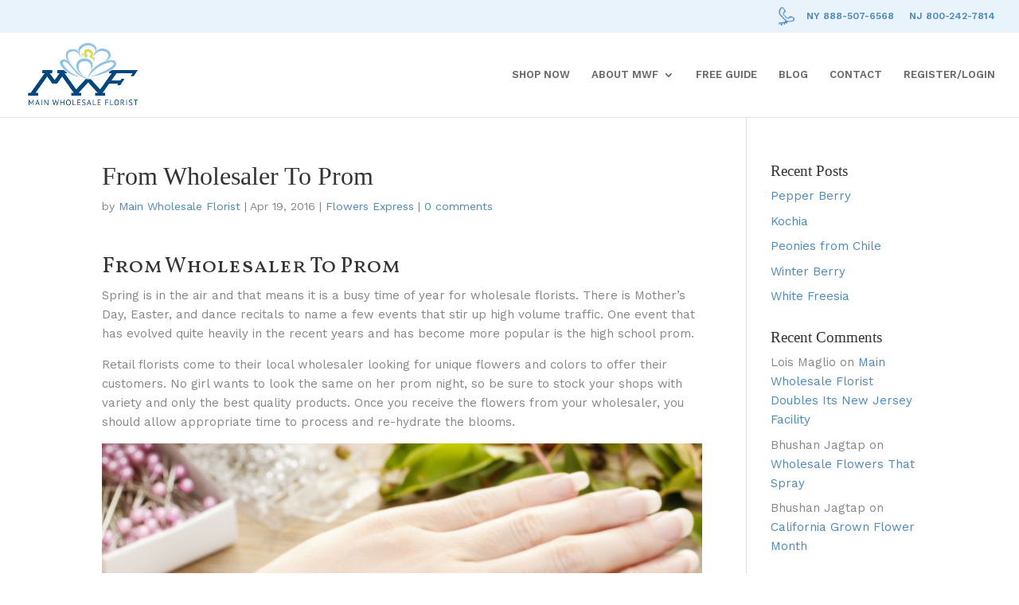

--- FILE ---
content_type: text/html; charset=UTF-8
request_url: https://www.mainwholesaleflorist.com/from-wholesaler-to-prom/
body_size: 14637
content:
<!DOCTYPE html>
<html lang="en-US">
<head>
	<meta charset="UTF-8" />
<meta http-equiv="X-UA-Compatible" content="IE=edge">
	<link rel="pingback" href="https://www.mainwholesaleflorist.com/xmlrpc.php" />

	<script type="text/javascript">
		document.documentElement.className = 'js';
	</script>

	<script>var et_site_url='https://www.mainwholesaleflorist.com';var et_post_id='633';function et_core_page_resource_fallback(a,b){"undefined"===typeof b&&(b=a.sheet.cssRules&&0===a.sheet.cssRules.length);b&&(a.onerror=null,a.onload=null,a.href?a.href=et_site_url+"/?et_core_page_resource="+a.id+et_post_id:a.src&&(a.src=et_site_url+"/?et_core_page_resource="+a.id+et_post_id))}
</script><meta name='robots' content='index, follow, max-image-preview:large, max-snippet:-1, max-video-preview:-1' />
	<style>img:is([sizes="auto" i], [sizes^="auto," i]) { contain-intrinsic-size: 3000px 1500px }</style>
	
	<!-- This site is optimized with the Yoast SEO plugin v20.9 - https://yoast.com/wordpress/plugins/seo/ -->
	<title>From Wholesaler To Prom - Main Wholesale Florist</title>
	<meta name="description" content="From Wholesaler To Prom. Spring is in the air and that means it is a busy time of year for wholesale florists." />
	<link rel="canonical" href="https://www.mainwholesaleflorist.com/from-wholesaler-to-prom/" />
	<meta property="og:locale" content="en_US" />
	<meta property="og:type" content="article" />
	<meta property="og:title" content="From Wholesaler To Prom - Main Wholesale Florist" />
	<meta property="og:description" content="From Wholesaler To Prom. Spring is in the air and that means it is a busy time of year for wholesale florists." />
	<meta property="og:url" content="https://www.mainwholesaleflorist.com/from-wholesaler-to-prom/" />
	<meta property="og:site_name" content="Main Wholesale Florist" />
	<meta property="article:published_time" content="2016-04-19T17:46:07+00:00" />
	<meta property="og:image" content="https://www.mainwholesaleflorist.com/wp-content/uploads/2016/04/How-To-Corsage.jpg" />
	<meta name="author" content="Main Wholesale Florist" />
	<meta name="twitter:card" content="summary_large_image" />
	<meta name="twitter:label1" content="Written by" />
	<meta name="twitter:data1" content="Main Wholesale Florist" />
	<meta name="twitter:label2" content="Est. reading time" />
	<meta name="twitter:data2" content="2 minutes" />
	<script type="application/ld+json" class="yoast-schema-graph">{"@context":"https://schema.org","@graph":[{"@type":"WebPage","@id":"https://www.mainwholesaleflorist.com/from-wholesaler-to-prom/","url":"https://www.mainwholesaleflorist.com/from-wholesaler-to-prom/","name":"From Wholesaler To Prom - Main Wholesale Florist","isPartOf":{"@id":"https://www.mainwholesaleflorist.com/#website"},"primaryImageOfPage":{"@id":"https://www.mainwholesaleflorist.com/from-wholesaler-to-prom/#primaryimage"},"image":{"@id":"https://www.mainwholesaleflorist.com/from-wholesaler-to-prom/#primaryimage"},"thumbnailUrl":"https://www.mainwholesaleflorist.com/wp-content/uploads/2016/04/How-To-Corsage.jpg","datePublished":"2016-04-19T17:46:07+00:00","dateModified":"2016-04-19T17:46:07+00:00","author":{"@id":"https://www.mainwholesaleflorist.com/#/schema/person/c0358c8d70ad6e8f1904a87f9fcdd334"},"description":"From Wholesaler To Prom. Spring is in the air and that means it is a busy time of year for wholesale florists.","breadcrumb":{"@id":"https://www.mainwholesaleflorist.com/from-wholesaler-to-prom/#breadcrumb"},"inLanguage":"en-US","potentialAction":[{"@type":"ReadAction","target":["https://www.mainwholesaleflorist.com/from-wholesaler-to-prom/"]}]},{"@type":"ImageObject","inLanguage":"en-US","@id":"https://www.mainwholesaleflorist.com/from-wholesaler-to-prom/#primaryimage","url":"https://www.mainwholesaleflorist.com/wp-content/uploads/2016/04/How-To-Corsage-scaled.jpg","contentUrl":"https://www.mainwholesaleflorist.com/wp-content/uploads/2016/04/How-To-Corsage-scaled.jpg","width":2560,"height":1791,"caption":"From Wholesaler To Prom"},{"@type":"BreadcrumbList","@id":"https://www.mainwholesaleflorist.com/from-wholesaler-to-prom/#breadcrumb","itemListElement":[{"@type":"ListItem","position":1,"name":"Home","item":"https://www.mainwholesaleflorist.com/"},{"@type":"ListItem","position":2,"name":"Blog","item":"https://www.mainwholesaleflorist.com/blog/"},{"@type":"ListItem","position":3,"name":"From Wholesaler To Prom"}]},{"@type":"WebSite","@id":"https://www.mainwholesaleflorist.com/#website","url":"https://www.mainwholesaleflorist.com/","name":"Main Wholesale Florist","description":"Premium Fresh Cut Wholesale Flowers since 1959","potentialAction":[{"@type":"SearchAction","target":{"@type":"EntryPoint","urlTemplate":"https://www.mainwholesaleflorist.com/?s={search_term_string}"},"query-input":"required name=search_term_string"}],"inLanguage":"en-US"},{"@type":"Person","@id":"https://www.mainwholesaleflorist.com/#/schema/person/c0358c8d70ad6e8f1904a87f9fcdd334","name":"Main Wholesale Florist","image":{"@type":"ImageObject","inLanguage":"en-US","@id":"https://www.mainwholesaleflorist.com/#/schema/person/image/","url":"https://secure.gravatar.com/avatar/bdb69f7e678a1160753c02c200f9788ee14b8a7b0815c7895b192aebe1b9ebaa?s=96&d=mm&r=g","contentUrl":"https://secure.gravatar.com/avatar/bdb69f7e678a1160753c02c200f9788ee14b8a7b0815c7895b192aebe1b9ebaa?s=96&d=mm&r=g","caption":"Main Wholesale Florist"},"sameAs":["https://www.mainwholesaleflorist.com"],"url":"https://www.mainwholesaleflorist.com/author/mwflorist/"}]}</script>
	<!-- / Yoast SEO plugin. -->


<link rel='dns-prefetch' href='//fonts.googleapis.com' />
<link rel="alternate" type="application/rss+xml" title="Main Wholesale Florist &raquo; Feed" href="https://www.mainwholesaleflorist.com/feed/" />
<link rel="alternate" type="application/rss+xml" title="Main Wholesale Florist &raquo; Comments Feed" href="https://www.mainwholesaleflorist.com/comments/feed/" />
<link rel="alternate" type="application/rss+xml" title="Main Wholesale Florist &raquo; From Wholesaler To Prom Comments Feed" href="https://www.mainwholesaleflorist.com/from-wholesaler-to-prom/feed/" />
		<!-- This site uses the Google Analytics by MonsterInsights plugin v9.10.0 - Using Analytics tracking - https://www.monsterinsights.com/ -->
							<script src="//www.googletagmanager.com/gtag/js?id=G-JV2NX1F3VR"  data-cfasync="false" data-wpfc-render="false" type="text/javascript" async></script>
			<script data-cfasync="false" data-wpfc-render="false" type="text/javascript">
				var mi_version = '9.10.0';
				var mi_track_user = true;
				var mi_no_track_reason = '';
								var MonsterInsightsDefaultLocations = {"page_location":"https:\/\/www.mainwholesaleflorist.com\/from-wholesaler-to-prom\/"};
								MonsterInsightsDefaultLocations.page_location = window.location.href;
								if ( typeof MonsterInsightsPrivacyGuardFilter === 'function' ) {
					var MonsterInsightsLocations = (typeof MonsterInsightsExcludeQuery === 'object') ? MonsterInsightsPrivacyGuardFilter( MonsterInsightsExcludeQuery ) : MonsterInsightsPrivacyGuardFilter( MonsterInsightsDefaultLocations );
				} else {
					var MonsterInsightsLocations = (typeof MonsterInsightsExcludeQuery === 'object') ? MonsterInsightsExcludeQuery : MonsterInsightsDefaultLocations;
				}

								var disableStrs = [
										'ga-disable-G-JV2NX1F3VR',
									];

				/* Function to detect opted out users */
				function __gtagTrackerIsOptedOut() {
					for (var index = 0; index < disableStrs.length; index++) {
						if (document.cookie.indexOf(disableStrs[index] + '=true') > -1) {
							return true;
						}
					}

					return false;
				}

				/* Disable tracking if the opt-out cookie exists. */
				if (__gtagTrackerIsOptedOut()) {
					for (var index = 0; index < disableStrs.length; index++) {
						window[disableStrs[index]] = true;
					}
				}

				/* Opt-out function */
				function __gtagTrackerOptout() {
					for (var index = 0; index < disableStrs.length; index++) {
						document.cookie = disableStrs[index] + '=true; expires=Thu, 31 Dec 2099 23:59:59 UTC; path=/';
						window[disableStrs[index]] = true;
					}
				}

				if ('undefined' === typeof gaOptout) {
					function gaOptout() {
						__gtagTrackerOptout();
					}
				}
								window.dataLayer = window.dataLayer || [];

				window.MonsterInsightsDualTracker = {
					helpers: {},
					trackers: {},
				};
				if (mi_track_user) {
					function __gtagDataLayer() {
						dataLayer.push(arguments);
					}

					function __gtagTracker(type, name, parameters) {
						if (!parameters) {
							parameters = {};
						}

						if (parameters.send_to) {
							__gtagDataLayer.apply(null, arguments);
							return;
						}

						if (type === 'event') {
														parameters.send_to = monsterinsights_frontend.v4_id;
							var hookName = name;
							if (typeof parameters['event_category'] !== 'undefined') {
								hookName = parameters['event_category'] + ':' + name;
							}

							if (typeof MonsterInsightsDualTracker.trackers[hookName] !== 'undefined') {
								MonsterInsightsDualTracker.trackers[hookName](parameters);
							} else {
								__gtagDataLayer('event', name, parameters);
							}
							
						} else {
							__gtagDataLayer.apply(null, arguments);
						}
					}

					__gtagTracker('js', new Date());
					__gtagTracker('set', {
						'developer_id.dZGIzZG': true,
											});
					if ( MonsterInsightsLocations.page_location ) {
						__gtagTracker('set', MonsterInsightsLocations);
					}
										__gtagTracker('config', 'G-JV2NX1F3VR', {"forceSSL":"true","link_attribution":"true","linker":{"domains":["www.mainwholesaleflorist.com"]}} );
										window.gtag = __gtagTracker;										(function () {
						/* https://developers.google.com/analytics/devguides/collection/analyticsjs/ */
						/* ga and __gaTracker compatibility shim. */
						var noopfn = function () {
							return null;
						};
						var newtracker = function () {
							return new Tracker();
						};
						var Tracker = function () {
							return null;
						};
						var p = Tracker.prototype;
						p.get = noopfn;
						p.set = noopfn;
						p.send = function () {
							var args = Array.prototype.slice.call(arguments);
							args.unshift('send');
							__gaTracker.apply(null, args);
						};
						var __gaTracker = function () {
							var len = arguments.length;
							if (len === 0) {
								return;
							}
							var f = arguments[len - 1];
							if (typeof f !== 'object' || f === null || typeof f.hitCallback !== 'function') {
								if ('send' === arguments[0]) {
									var hitConverted, hitObject = false, action;
									if ('event' === arguments[1]) {
										if ('undefined' !== typeof arguments[3]) {
											hitObject = {
												'eventAction': arguments[3],
												'eventCategory': arguments[2],
												'eventLabel': arguments[4],
												'value': arguments[5] ? arguments[5] : 1,
											}
										}
									}
									if ('pageview' === arguments[1]) {
										if ('undefined' !== typeof arguments[2]) {
											hitObject = {
												'eventAction': 'page_view',
												'page_path': arguments[2],
											}
										}
									}
									if (typeof arguments[2] === 'object') {
										hitObject = arguments[2];
									}
									if (typeof arguments[5] === 'object') {
										Object.assign(hitObject, arguments[5]);
									}
									if ('undefined' !== typeof arguments[1].hitType) {
										hitObject = arguments[1];
										if ('pageview' === hitObject.hitType) {
											hitObject.eventAction = 'page_view';
										}
									}
									if (hitObject) {
										action = 'timing' === arguments[1].hitType ? 'timing_complete' : hitObject.eventAction;
										hitConverted = mapArgs(hitObject);
										__gtagTracker('event', action, hitConverted);
									}
								}
								return;
							}

							function mapArgs(args) {
								var arg, hit = {};
								var gaMap = {
									'eventCategory': 'event_category',
									'eventAction': 'event_action',
									'eventLabel': 'event_label',
									'eventValue': 'event_value',
									'nonInteraction': 'non_interaction',
									'timingCategory': 'event_category',
									'timingVar': 'name',
									'timingValue': 'value',
									'timingLabel': 'event_label',
									'page': 'page_path',
									'location': 'page_location',
									'title': 'page_title',
									'referrer' : 'page_referrer',
								};
								for (arg in args) {
																		if (!(!args.hasOwnProperty(arg) || !gaMap.hasOwnProperty(arg))) {
										hit[gaMap[arg]] = args[arg];
									} else {
										hit[arg] = args[arg];
									}
								}
								return hit;
							}

							try {
								f.hitCallback();
							} catch (ex) {
							}
						};
						__gaTracker.create = newtracker;
						__gaTracker.getByName = newtracker;
						__gaTracker.getAll = function () {
							return [];
						};
						__gaTracker.remove = noopfn;
						__gaTracker.loaded = true;
						window['__gaTracker'] = __gaTracker;
					})();
									} else {
										console.log("");
					(function () {
						function __gtagTracker() {
							return null;
						}

						window['__gtagTracker'] = __gtagTracker;
						window['gtag'] = __gtagTracker;
					})();
									}
			</script>
							<!-- / Google Analytics by MonsterInsights -->
		<script type="text/javascript">
/* <![CDATA[ */
window._wpemojiSettings = {"baseUrl":"https:\/\/s.w.org\/images\/core\/emoji\/16.0.1\/72x72\/","ext":".png","svgUrl":"https:\/\/s.w.org\/images\/core\/emoji\/16.0.1\/svg\/","svgExt":".svg","source":{"concatemoji":"https:\/\/www.mainwholesaleflorist.com\/wp-includes\/js\/wp-emoji-release.min.js?ver=6.8.3"}};
/*! This file is auto-generated */
!function(s,n){var o,i,e;function c(e){try{var t={supportTests:e,timestamp:(new Date).valueOf()};sessionStorage.setItem(o,JSON.stringify(t))}catch(e){}}function p(e,t,n){e.clearRect(0,0,e.canvas.width,e.canvas.height),e.fillText(t,0,0);var t=new Uint32Array(e.getImageData(0,0,e.canvas.width,e.canvas.height).data),a=(e.clearRect(0,0,e.canvas.width,e.canvas.height),e.fillText(n,0,0),new Uint32Array(e.getImageData(0,0,e.canvas.width,e.canvas.height).data));return t.every(function(e,t){return e===a[t]})}function u(e,t){e.clearRect(0,0,e.canvas.width,e.canvas.height),e.fillText(t,0,0);for(var n=e.getImageData(16,16,1,1),a=0;a<n.data.length;a++)if(0!==n.data[a])return!1;return!0}function f(e,t,n,a){switch(t){case"flag":return n(e,"\ud83c\udff3\ufe0f\u200d\u26a7\ufe0f","\ud83c\udff3\ufe0f\u200b\u26a7\ufe0f")?!1:!n(e,"\ud83c\udde8\ud83c\uddf6","\ud83c\udde8\u200b\ud83c\uddf6")&&!n(e,"\ud83c\udff4\udb40\udc67\udb40\udc62\udb40\udc65\udb40\udc6e\udb40\udc67\udb40\udc7f","\ud83c\udff4\u200b\udb40\udc67\u200b\udb40\udc62\u200b\udb40\udc65\u200b\udb40\udc6e\u200b\udb40\udc67\u200b\udb40\udc7f");case"emoji":return!a(e,"\ud83e\udedf")}return!1}function g(e,t,n,a){var r="undefined"!=typeof WorkerGlobalScope&&self instanceof WorkerGlobalScope?new OffscreenCanvas(300,150):s.createElement("canvas"),o=r.getContext("2d",{willReadFrequently:!0}),i=(o.textBaseline="top",o.font="600 32px Arial",{});return e.forEach(function(e){i[e]=t(o,e,n,a)}),i}function t(e){var t=s.createElement("script");t.src=e,t.defer=!0,s.head.appendChild(t)}"undefined"!=typeof Promise&&(o="wpEmojiSettingsSupports",i=["flag","emoji"],n.supports={everything:!0,everythingExceptFlag:!0},e=new Promise(function(e){s.addEventListener("DOMContentLoaded",e,{once:!0})}),new Promise(function(t){var n=function(){try{var e=JSON.parse(sessionStorage.getItem(o));if("object"==typeof e&&"number"==typeof e.timestamp&&(new Date).valueOf()<e.timestamp+604800&&"object"==typeof e.supportTests)return e.supportTests}catch(e){}return null}();if(!n){if("undefined"!=typeof Worker&&"undefined"!=typeof OffscreenCanvas&&"undefined"!=typeof URL&&URL.createObjectURL&&"undefined"!=typeof Blob)try{var e="postMessage("+g.toString()+"("+[JSON.stringify(i),f.toString(),p.toString(),u.toString()].join(",")+"));",a=new Blob([e],{type:"text/javascript"}),r=new Worker(URL.createObjectURL(a),{name:"wpTestEmojiSupports"});return void(r.onmessage=function(e){c(n=e.data),r.terminate(),t(n)})}catch(e){}c(n=g(i,f,p,u))}t(n)}).then(function(e){for(var t in e)n.supports[t]=e[t],n.supports.everything=n.supports.everything&&n.supports[t],"flag"!==t&&(n.supports.everythingExceptFlag=n.supports.everythingExceptFlag&&n.supports[t]);n.supports.everythingExceptFlag=n.supports.everythingExceptFlag&&!n.supports.flag,n.DOMReady=!1,n.readyCallback=function(){n.DOMReady=!0}}).then(function(){return e}).then(function(){var e;n.supports.everything||(n.readyCallback(),(e=n.source||{}).concatemoji?t(e.concatemoji):e.wpemoji&&e.twemoji&&(t(e.twemoji),t(e.wpemoji)))}))}((window,document),window._wpemojiSettings);
/* ]]> */
</script>
<meta content="MWF v.1.1555424047" name="generator"/><style id='wp-emoji-styles-inline-css' type='text/css'>

	img.wp-smiley, img.emoji {
		display: inline !important;
		border: none !important;
		box-shadow: none !important;
		height: 1em !important;
		width: 1em !important;
		margin: 0 0.07em !important;
		vertical-align: -0.1em !important;
		background: none !important;
		padding: 0 !important;
	}
</style>
<link rel='stylesheet' id='wp-block-library-css' href='https://www.mainwholesaleflorist.com/wp-includes/css/dist/block-library/style.min.css?ver=6.8.3' type='text/css' media='all' />
<style id='classic-theme-styles-inline-css' type='text/css'>
/*! This file is auto-generated */
.wp-block-button__link{color:#fff;background-color:#32373c;border-radius:9999px;box-shadow:none;text-decoration:none;padding:calc(.667em + 2px) calc(1.333em + 2px);font-size:1.125em}.wp-block-file__button{background:#32373c;color:#fff;text-decoration:none}
</style>
<style id='global-styles-inline-css' type='text/css'>
:root{--wp--preset--aspect-ratio--square: 1;--wp--preset--aspect-ratio--4-3: 4/3;--wp--preset--aspect-ratio--3-4: 3/4;--wp--preset--aspect-ratio--3-2: 3/2;--wp--preset--aspect-ratio--2-3: 2/3;--wp--preset--aspect-ratio--16-9: 16/9;--wp--preset--aspect-ratio--9-16: 9/16;--wp--preset--color--black: #000000;--wp--preset--color--cyan-bluish-gray: #abb8c3;--wp--preset--color--white: #ffffff;--wp--preset--color--pale-pink: #f78da7;--wp--preset--color--vivid-red: #cf2e2e;--wp--preset--color--luminous-vivid-orange: #ff6900;--wp--preset--color--luminous-vivid-amber: #fcb900;--wp--preset--color--light-green-cyan: #7bdcb5;--wp--preset--color--vivid-green-cyan: #00d084;--wp--preset--color--pale-cyan-blue: #8ed1fc;--wp--preset--color--vivid-cyan-blue: #0693e3;--wp--preset--color--vivid-purple: #9b51e0;--wp--preset--gradient--vivid-cyan-blue-to-vivid-purple: linear-gradient(135deg,rgba(6,147,227,1) 0%,rgb(155,81,224) 100%);--wp--preset--gradient--light-green-cyan-to-vivid-green-cyan: linear-gradient(135deg,rgb(122,220,180) 0%,rgb(0,208,130) 100%);--wp--preset--gradient--luminous-vivid-amber-to-luminous-vivid-orange: linear-gradient(135deg,rgba(252,185,0,1) 0%,rgba(255,105,0,1) 100%);--wp--preset--gradient--luminous-vivid-orange-to-vivid-red: linear-gradient(135deg,rgba(255,105,0,1) 0%,rgb(207,46,46) 100%);--wp--preset--gradient--very-light-gray-to-cyan-bluish-gray: linear-gradient(135deg,rgb(238,238,238) 0%,rgb(169,184,195) 100%);--wp--preset--gradient--cool-to-warm-spectrum: linear-gradient(135deg,rgb(74,234,220) 0%,rgb(151,120,209) 20%,rgb(207,42,186) 40%,rgb(238,44,130) 60%,rgb(251,105,98) 80%,rgb(254,248,76) 100%);--wp--preset--gradient--blush-light-purple: linear-gradient(135deg,rgb(255,206,236) 0%,rgb(152,150,240) 100%);--wp--preset--gradient--blush-bordeaux: linear-gradient(135deg,rgb(254,205,165) 0%,rgb(254,45,45) 50%,rgb(107,0,62) 100%);--wp--preset--gradient--luminous-dusk: linear-gradient(135deg,rgb(255,203,112) 0%,rgb(199,81,192) 50%,rgb(65,88,208) 100%);--wp--preset--gradient--pale-ocean: linear-gradient(135deg,rgb(255,245,203) 0%,rgb(182,227,212) 50%,rgb(51,167,181) 100%);--wp--preset--gradient--electric-grass: linear-gradient(135deg,rgb(202,248,128) 0%,rgb(113,206,126) 100%);--wp--preset--gradient--midnight: linear-gradient(135deg,rgb(2,3,129) 0%,rgb(40,116,252) 100%);--wp--preset--font-size--small: 13px;--wp--preset--font-size--medium: 20px;--wp--preset--font-size--large: 36px;--wp--preset--font-size--x-large: 42px;--wp--preset--spacing--20: 0.44rem;--wp--preset--spacing--30: 0.67rem;--wp--preset--spacing--40: 1rem;--wp--preset--spacing--50: 1.5rem;--wp--preset--spacing--60: 2.25rem;--wp--preset--spacing--70: 3.38rem;--wp--preset--spacing--80: 5.06rem;--wp--preset--shadow--natural: 6px 6px 9px rgba(0, 0, 0, 0.2);--wp--preset--shadow--deep: 12px 12px 50px rgba(0, 0, 0, 0.4);--wp--preset--shadow--sharp: 6px 6px 0px rgba(0, 0, 0, 0.2);--wp--preset--shadow--outlined: 6px 6px 0px -3px rgba(255, 255, 255, 1), 6px 6px rgba(0, 0, 0, 1);--wp--preset--shadow--crisp: 6px 6px 0px rgba(0, 0, 0, 1);}:where(.is-layout-flex){gap: 0.5em;}:where(.is-layout-grid){gap: 0.5em;}body .is-layout-flex{display: flex;}.is-layout-flex{flex-wrap: wrap;align-items: center;}.is-layout-flex > :is(*, div){margin: 0;}body .is-layout-grid{display: grid;}.is-layout-grid > :is(*, div){margin: 0;}:where(.wp-block-columns.is-layout-flex){gap: 2em;}:where(.wp-block-columns.is-layout-grid){gap: 2em;}:where(.wp-block-post-template.is-layout-flex){gap: 1.25em;}:where(.wp-block-post-template.is-layout-grid){gap: 1.25em;}.has-black-color{color: var(--wp--preset--color--black) !important;}.has-cyan-bluish-gray-color{color: var(--wp--preset--color--cyan-bluish-gray) !important;}.has-white-color{color: var(--wp--preset--color--white) !important;}.has-pale-pink-color{color: var(--wp--preset--color--pale-pink) !important;}.has-vivid-red-color{color: var(--wp--preset--color--vivid-red) !important;}.has-luminous-vivid-orange-color{color: var(--wp--preset--color--luminous-vivid-orange) !important;}.has-luminous-vivid-amber-color{color: var(--wp--preset--color--luminous-vivid-amber) !important;}.has-light-green-cyan-color{color: var(--wp--preset--color--light-green-cyan) !important;}.has-vivid-green-cyan-color{color: var(--wp--preset--color--vivid-green-cyan) !important;}.has-pale-cyan-blue-color{color: var(--wp--preset--color--pale-cyan-blue) !important;}.has-vivid-cyan-blue-color{color: var(--wp--preset--color--vivid-cyan-blue) !important;}.has-vivid-purple-color{color: var(--wp--preset--color--vivid-purple) !important;}.has-black-background-color{background-color: var(--wp--preset--color--black) !important;}.has-cyan-bluish-gray-background-color{background-color: var(--wp--preset--color--cyan-bluish-gray) !important;}.has-white-background-color{background-color: var(--wp--preset--color--white) !important;}.has-pale-pink-background-color{background-color: var(--wp--preset--color--pale-pink) !important;}.has-vivid-red-background-color{background-color: var(--wp--preset--color--vivid-red) !important;}.has-luminous-vivid-orange-background-color{background-color: var(--wp--preset--color--luminous-vivid-orange) !important;}.has-luminous-vivid-amber-background-color{background-color: var(--wp--preset--color--luminous-vivid-amber) !important;}.has-light-green-cyan-background-color{background-color: var(--wp--preset--color--light-green-cyan) !important;}.has-vivid-green-cyan-background-color{background-color: var(--wp--preset--color--vivid-green-cyan) !important;}.has-pale-cyan-blue-background-color{background-color: var(--wp--preset--color--pale-cyan-blue) !important;}.has-vivid-cyan-blue-background-color{background-color: var(--wp--preset--color--vivid-cyan-blue) !important;}.has-vivid-purple-background-color{background-color: var(--wp--preset--color--vivid-purple) !important;}.has-black-border-color{border-color: var(--wp--preset--color--black) !important;}.has-cyan-bluish-gray-border-color{border-color: var(--wp--preset--color--cyan-bluish-gray) !important;}.has-white-border-color{border-color: var(--wp--preset--color--white) !important;}.has-pale-pink-border-color{border-color: var(--wp--preset--color--pale-pink) !important;}.has-vivid-red-border-color{border-color: var(--wp--preset--color--vivid-red) !important;}.has-luminous-vivid-orange-border-color{border-color: var(--wp--preset--color--luminous-vivid-orange) !important;}.has-luminous-vivid-amber-border-color{border-color: var(--wp--preset--color--luminous-vivid-amber) !important;}.has-light-green-cyan-border-color{border-color: var(--wp--preset--color--light-green-cyan) !important;}.has-vivid-green-cyan-border-color{border-color: var(--wp--preset--color--vivid-green-cyan) !important;}.has-pale-cyan-blue-border-color{border-color: var(--wp--preset--color--pale-cyan-blue) !important;}.has-vivid-cyan-blue-border-color{border-color: var(--wp--preset--color--vivid-cyan-blue) !important;}.has-vivid-purple-border-color{border-color: var(--wp--preset--color--vivid-purple) !important;}.has-vivid-cyan-blue-to-vivid-purple-gradient-background{background: var(--wp--preset--gradient--vivid-cyan-blue-to-vivid-purple) !important;}.has-light-green-cyan-to-vivid-green-cyan-gradient-background{background: var(--wp--preset--gradient--light-green-cyan-to-vivid-green-cyan) !important;}.has-luminous-vivid-amber-to-luminous-vivid-orange-gradient-background{background: var(--wp--preset--gradient--luminous-vivid-amber-to-luminous-vivid-orange) !important;}.has-luminous-vivid-orange-to-vivid-red-gradient-background{background: var(--wp--preset--gradient--luminous-vivid-orange-to-vivid-red) !important;}.has-very-light-gray-to-cyan-bluish-gray-gradient-background{background: var(--wp--preset--gradient--very-light-gray-to-cyan-bluish-gray) !important;}.has-cool-to-warm-spectrum-gradient-background{background: var(--wp--preset--gradient--cool-to-warm-spectrum) !important;}.has-blush-light-purple-gradient-background{background: var(--wp--preset--gradient--blush-light-purple) !important;}.has-blush-bordeaux-gradient-background{background: var(--wp--preset--gradient--blush-bordeaux) !important;}.has-luminous-dusk-gradient-background{background: var(--wp--preset--gradient--luminous-dusk) !important;}.has-pale-ocean-gradient-background{background: var(--wp--preset--gradient--pale-ocean) !important;}.has-electric-grass-gradient-background{background: var(--wp--preset--gradient--electric-grass) !important;}.has-midnight-gradient-background{background: var(--wp--preset--gradient--midnight) !important;}.has-small-font-size{font-size: var(--wp--preset--font-size--small) !important;}.has-medium-font-size{font-size: var(--wp--preset--font-size--medium) !important;}.has-large-font-size{font-size: var(--wp--preset--font-size--large) !important;}.has-x-large-font-size{font-size: var(--wp--preset--font-size--x-large) !important;}
:where(.wp-block-post-template.is-layout-flex){gap: 1.25em;}:where(.wp-block-post-template.is-layout-grid){gap: 1.25em;}
:where(.wp-block-columns.is-layout-flex){gap: 2em;}:where(.wp-block-columns.is-layout-grid){gap: 2em;}
:root :where(.wp-block-pullquote){font-size: 1.5em;line-height: 1.6;}
</style>
<link rel='stylesheet' id='contact-form-7-css' href='https://www.mainwholesaleflorist.com/wp-content/plugins/contact-form-7/includes/css/styles.css?ver=5.8.4' type='text/css' media='all' />
<link rel='stylesheet' id='swipe-style-css' href='https://www.mainwholesaleflorist.com/wp-content/plugins/dg-blog-carousel/styles/swiper.min.css?ver=6.8.3' type='text/css' media='all' />
<style id='divi-responsive-helper-public-inline-css' type='text/css'>
.pac_drh_d_none {display: none !important;}
</style>
<link rel='stylesheet' id='chld_thm_cfg_parent-css' href='https://www.mainwholesaleflorist.com/wp-content/themes/Divi/style.css?ver=6.8.3' type='text/css' media='all' />
<link rel='stylesheet' id='divi-style-css' href='https://www.mainwholesaleflorist.com/wp-content/themes/MWF/style.css?ver=4.6.0' type='text/css' media='all' />
<link rel='stylesheet' id='dg-blog-carousel-styles-css' href='https://www.mainwholesaleflorist.com/wp-content/plugins/dg-blog-carousel/styles/style.min.css?ver=1.0.15' type='text/css' media='all' />
<link rel='stylesheet' id='et-builder-googlefonts-cached-css' href='https://fonts.googleapis.com/css?family=Vollkorn+SC%3Aregular%2C600%2C700%2C900%7CWork+Sans%3A100%2C200%2C300%2Cregular%2C500%2C600%2C700%2C800%2C900&#038;subset=latin%2Clatin-ext&#038;display=swap&#038;ver=6.8.3' type='text/css' media='all' />
<link rel='stylesheet' id='tablepress-default-css' href='https://www.mainwholesaleflorist.com/wp-content/plugins/tablepress/css/build/default.css?ver=2.4.3' type='text/css' media='all' />
<link rel='stylesheet' id='dashicons-css' href='https://www.mainwholesaleflorist.com/wp-includes/css/dashicons.min.css?ver=6.8.3' type='text/css' media='all' />
<script type="text/javascript" src="https://www.mainwholesaleflorist.com/wp-content/plugins/google-analytics-for-wordpress/assets/js/frontend-gtag.min.js?ver=9.10.0" id="monsterinsights-frontend-script-js" async="async" data-wp-strategy="async"></script>
<script data-cfasync="false" data-wpfc-render="false" type="text/javascript" id='monsterinsights-frontend-script-js-extra'>/* <![CDATA[ */
var monsterinsights_frontend = {"js_events_tracking":"true","download_extensions":"doc,pdf,ppt,zip,xls,docx,pptx,xlsx","inbound_paths":"[{\"path\":\"\\\/go\\\/\",\"label\":\"affiliate\"},{\"path\":\"\\\/recommend\\\/\",\"label\":\"affiliate\"}]","home_url":"https:\/\/www.mainwholesaleflorist.com","hash_tracking":"false","v4_id":"G-JV2NX1F3VR"};/* ]]> */
</script>
<script type="text/javascript" src="https://www.mainwholesaleflorist.com/wp-includes/js/jquery/jquery.min.js?ver=3.7.1" id="jquery-core-js"></script>
<script type="text/javascript" src="https://www.mainwholesaleflorist.com/wp-includes/js/jquery/jquery-migrate.min.js?ver=3.4.1" id="jquery-migrate-js"></script>
<script type="text/javascript" src="https://www.mainwholesaleflorist.com/wp-content/themes/Divi/core/admin/js/es6-promise.auto.min.js?ver=6.8.3" id="es6-promise-js"></script>
<script type="text/javascript" id="et-core-api-spam-recaptcha-js-extra">
/* <![CDATA[ */
var et_core_api_spam_recaptcha = {"site_key":"","page_action":{"action":"from_wholesaler_to_prom"}};
/* ]]> */
</script>
<script type="text/javascript" src="https://www.mainwholesaleflorist.com/wp-content/themes/Divi/core/admin/js/recaptcha.js?ver=6.8.3" id="et-core-api-spam-recaptcha-js"></script>
<link rel="https://api.w.org/" href="https://www.mainwholesaleflorist.com/wp-json/" /><link rel="alternate" title="JSON" type="application/json" href="https://www.mainwholesaleflorist.com/wp-json/wp/v2/posts/633" /><link rel="EditURI" type="application/rsd+xml" title="RSD" href="https://www.mainwholesaleflorist.com/xmlrpc.php?rsd" />
<link rel='shortlink' href='https://www.mainwholesaleflorist.com/?p=633' />
<link rel="alternate" title="oEmbed (JSON)" type="application/json+oembed" href="https://www.mainwholesaleflorist.com/wp-json/oembed/1.0/embed?url=https%3A%2F%2Fwww.mainwholesaleflorist.com%2Ffrom-wholesaler-to-prom%2F" />
<link rel="alternate" title="oEmbed (XML)" type="text/xml+oembed" href="https://www.mainwholesaleflorist.com/wp-json/oembed/1.0/embed?url=https%3A%2F%2Fwww.mainwholesaleflorist.com%2Ffrom-wholesaler-to-prom%2F&#038;format=xml" />
<meta name="viewport" content="width=device-width, initial-scale=1.0, maximum-scale=1.0, user-scalable=0" />
<meta name="theme-color" content="#ffffff" />
<link rel="apple-touch-icon" sizes="180x180" href="/apple-touch-icon.png">
<link rel="icon" type="image/png" sizes="32x32" href="/favicon-32x32.png">
<link rel="icon" type="image/png" sizes="16x16" href="/favicon-16x16.png">
<link rel="manifest" href="/site.webmanifest">
<link rel="mask-icon" href="/safari-pinned-tab.svg" color="#5bbad5">
<meta name="msapplication-TileColor" content="#da532c">
<meta name="theme-color" content="#ffffff">
<script>
(function(){
    // Override the addClass to prevent fixed header class from being added
    var addclass = jQuery.fn.addClass;
    jQuery.fn.addClass = function(){
        var result = addclass.apply(this, arguments);
            jQuery('#main-header').removeClass('et-fixed-header');
        return result;
    }
})();

</script>
<script src="https://kit.fontawesome.com/470f7dec94.js" crossorigin="anonymous"></script>

<script>
jQuery(function($){
	$("#et-secondary-nav").find(".menu-item-39 a").prepend("<img src='https://www.mainwholesaleflorist.com/wp-content/uploads/2020/07/call-us.png' style='vertical-align:middle;width:20px;margin-right:15px;'>");
	
});
</script>
<script type="text/javascript">
(function($) {
$(document).ready(function() {
var newVal = 'LEARN MORE';
$('#trending-carousel .et_pb_button').html( newVal );
});
})(jQuery);
</script><link rel="stylesheet" id="et-divi-customizer-global-cached-inline-styles" href="https://www.mainwholesaleflorist.com/wp-content/et-cache/global/et-divi-customizer-global-176252983622.min.css" onerror="et_core_page_resource_fallback(this, true)" onload="et_core_page_resource_fallback(this)" /></head>
<body class="wp-singular post-template-default single single-post postid-633 single-format-standard wp-theme-Divi wp-child-theme-MWF et_button_custom_icon et_pb_button_helper_class et_fullwidth_nav et_fullwidth_secondary_nav et_fixed_nav et_show_nav et_secondary_nav_enabled et_secondary_nav_only_menu et_primary_nav_dropdown_animation_expand et_secondary_nav_dropdown_animation_fade et_header_style_left et_pb_footer_columns5 et_cover_background et_pb_gutter osx et_pb_gutters3 et_right_sidebar et_divi_theme et-db et_minified_js et_minified_css">
	<div id="page-container">

					<div id="top-header">
			<div class="container clearfix">

			
				<div id="et-secondary-menu">
				<ul id="et-secondary-nav" class="menu"><li class="menu-item menu-item-type-custom menu-item-object-custom menu-item-39"><a href="tel:+18885076568">NY 888-507-6568</a></li>
<li class="menu-item menu-item-type-custom menu-item-object-custom menu-item-41"><a href="tel:+18002427814">NJ 800-242-7814</a></li>
</ul>				</div> <!-- #et-secondary-menu -->

			</div> <!-- .container -->
		</div> <!-- #top-header -->
		
	
			<header id="main-header" data-height-onload="92">
			<div class="container clearfix et_menu_container">
							<div class="logo_container">
					<span class="logo_helper"></span>
					<a href="https://www.mainwholesaleflorist.com/">
						<img src="https://www.mainwholesaleflorist.com/wp-content/uploads/2020/07/Main-Wholesale-Florist-Logo.png" alt="Main Wholesale Florist" id="logo" data-height-percentage="77" />
					</a>
				</div>
							<div id="et-top-navigation" data-height="92" data-fixed-height="52">
											<nav id="top-menu-nav">
						<ul id="top-menu" class="nav"><li id="menu-item-29" class="menu-item menu-item-type-custom menu-item-object-custom menu-item-29"><a href="https://shop.mainwholesaleflorist.com/pgs/specials-and-promotions.cfm">SHOP NOW</a></li>
<li id="menu-item-989" class="menu-item menu-item-type-post_type menu-item-object-page menu-item-has-children menu-item-989"><a href="https://www.mainwholesaleflorist.com/about-our-company/">ABOUT MWF</a>
<ul class="sub-menu">
	<li id="menu-item-1059" class="menu-item menu-item-type-post_type menu-item-object-page menu-item-1059"><a href="https://www.mainwholesaleflorist.com/about-our-company/">ABOUT US</a></li>
	<li id="menu-item-1058" class="menu-item menu-item-type-post_type menu-item-object-page menu-item-1058"><a href="https://www.mainwholesaleflorist.com/working-with-us/">WORKING WITH US</a></li>
	<li id="menu-item-996" class="menu-item menu-item-type-post_type menu-item-object-page menu-item-996"><a href="https://www.mainwholesaleflorist.com/locations-service-areas/">SERVICE AREAS</a></li>
	<li id="menu-item-1030" class="menu-item menu-item-type-post_type menu-item-object-page menu-item-1030"><a href="https://www.mainwholesaleflorist.com/new-jersey-location/">NEW JERSEY</a></li>
	<li id="menu-item-1029" class="menu-item menu-item-type-post_type menu-item-object-page menu-item-1029"><a href="https://www.mainwholesaleflorist.com/new-york-location/">NEW YORK</a></li>
	<li id="menu-item-1113" class="menu-item menu-item-type-post_type menu-item-object-page menu-item-1113"><a href="https://www.mainwholesaleflorist.com/flowers-express/">FLOWERS EXPRESS</a></li>
	<li id="menu-item-1117" class="menu-item menu-item-type-post_type menu-item-object-page menu-item-1117"><a href="https://www.mainwholesaleflorist.com/frequently-asked-questions/">FAQ</a></li>
</ul>
</li>
<li id="menu-item-1067" class="menu-item menu-item-type-post_type menu-item-object-page menu-item-1067"><a href="https://www.mainwholesaleflorist.com/top-tips-for-retail-florist-success/">FREE GUIDE</a></li>
<li id="menu-item-33" class="menu-item menu-item-type-custom menu-item-object-custom menu-item-33"><a href="/blog/">BLOG</a></li>
<li id="menu-item-1033" class="menu-item menu-item-type-post_type menu-item-object-page menu-item-1033"><a href="https://www.mainwholesaleflorist.com/contact-main-wholesale-florist/">CONTACT</a></li>
<li id="menu-item-967" class="menu-item menu-item-type-custom menu-item-object-custom menu-item-967"><a href="https://shop.mainwholesaleflorist.com/login.cfm">REGISTER/LOGIN</a></li>
</ul>						</nav>
					
					
					
					
					<div id="et_mobile_nav_menu">
				<div class="mobile_nav closed">
					<span class="select_page">Select Page</span>
					<span class="mobile_menu_bar mobile_menu_bar_toggle"></span>
				</div>
			</div>				</div> <!-- #et-top-navigation -->
			</div> <!-- .container -->
			<div class="et_search_outer">
				<div class="container et_search_form_container">
					<form role="search" method="get" class="et-search-form" action="https://www.mainwholesaleflorist.com/">
					<input type="search" class="et-search-field" placeholder="Search &hellip;" value="" name="s" title="Search for:" />					</form>
					<span class="et_close_search_field"></span>
				</div>
			</div>
		</header> <!-- #main-header -->
			<div id="et-main-area">
	
<div id="main-content">
		<div class="container">
		<div id="content-area" class="clearfix">
			<div id="left-area">
											<article id="post-633" class="et_pb_post post-633 post type-post status-publish format-standard hentry category-flowers-express">
											<div class="et_post_meta_wrapper">
							<h1 class="entry-title">From Wholesaler To Prom</h1>

						<p class="post-meta"> by <span class="author vcard"><a href="https://www.mainwholesaleflorist.com/author/mwflorist/" title="Posts by Main Wholesale Florist" rel="author">Main Wholesale Florist</a></span> | <span class="published">Apr 19, 2016</span> | <a href="https://www.mainwholesaleflorist.com/category/flowers-express/" rel="category tag">Flowers Express</a> | <span class="comments-number"><a href="https://www.mainwholesaleflorist.com/from-wholesaler-to-prom/#respond">0 comments</a></span></p>
												</div> <!-- .et_post_meta_wrapper -->
				
					<div class="entry-content">
					<h2>From Wholesaler To Prom</h2>
<p>Spring is in the air and that means it is a busy time of year for wholesale florists. There is Mother&#8217;s Day, Easter, and dance recitals to name a few events that stir up high volume traffic. One event that has evolved quite heavily in the recent years and has become more popular is the high school prom.</p>
<p>Retail florists come to their local wholesaler looking for unique flowers and colors to offer their customers. No girl wants to look the same on her prom night, so be sure to stock your shops with variety and only the best quality products. Once you receive the flowers from your wholesaler, you should allow appropriate time to process and re-hydrate the blooms.</p>
<p><img fetchpriority="high" decoding="async" class="aligncenter size-full wp-image-634" src="https://www.mainwholesaleflorist.com/wp-content/uploads/2016/04/How-To-Corsage.jpg" alt="From Wholesaler To Prom" width="3047" height="2132" /></p>
<p>Flowers that are used to wear on the body must be hardy as to last for the entirety of an event. You do not want to choose flowers that stand no chance out of water. Therefore, it is not wise to use flowers that have a very short vase life or are water-dependent. They also have to be comfortable for your customers to wear. No one wants to wear anything too bulky that will hinder one&#8217;s movement. Here at Main Wholesale Florist, we stock our coolers with massive amounts of lightweight and small sized flowers which are perfect to construct corsages, posies, and other floral jewelry. Some excellent options are carnations, ranunculus, mini gerbera daisies, matsumoto asters, freesia, sweet heart roses, and thistle blue dynamite.</p>
<p>Be sure to keep your shop stocked from as early as April until June as the date of proms will most certainly vary from one school to the next. You can order from us weekly by using our <span style="color: #0000ff;"><a style="color: #0000ff;" href="https://www.mainwholesaleflorist.com/about-flowers-express.cfm" target="_blank" rel="noopener noreferrer">Flower Express Service</a></span>. You can have your wholesale flowers delivered directly to your retail location. Keep these tips in mind as they are important to help grow your business. We are very happy to help you out this prom season!</p>
					</div> <!-- .entry-content -->
					<div class="et_post_meta_wrapper">
					<!-- You can start editing here. -->

<section id="comment-wrap">
		   <div id="comment-section" class="nocomments">
		  			 <!-- If comments are open, but there are no comments. -->

		  	   </div>
					<div id="respond" class="comment-respond">
		<h3 id="reply-title" class="comment-reply-title"><span>Submit a Comment</span> <small><a rel="nofollow" id="cancel-comment-reply-link" href="/from-wholesaler-to-prom/#respond" style="display:none;">Cancel reply</a></small></h3><form action="https://www.mainwholesaleflorist.com/wp-comments-post.php?wpe-comment-post=mwflorist" method="post" id="commentform" class="comment-form"><p class="comment-notes"><span id="email-notes">Your email address will not be published.</span> <span class="required-field-message">Required fields are marked <span class="required">*</span></span></p><p class="comment-form-comment"><label for="comment">Comment <span class="required">*</span></label> <textarea id="comment" name="comment" cols="45" rows="8" maxlength="65525" required="required"></textarea></p><p class="comment-form-author"><label for="author">Name <span class="required">*</span></label> <input id="author" name="author" type="text" value="" size="30" maxlength="245" autocomplete="name" required="required" /></p>
<p class="comment-form-email"><label for="email">Email <span class="required">*</span></label> <input id="email" name="email" type="text" value="" size="30" maxlength="100" aria-describedby="email-notes" autocomplete="email" required="required" /></p>
<p class="comment-form-url"><label for="url">Website</label> <input id="url" name="url" type="text" value="" size="30" maxlength="200" autocomplete="url" /></p>
<p class="comment-form-cookies-consent"><input id="wp-comment-cookies-consent" name="wp-comment-cookies-consent" type="checkbox" value="yes" /> <label for="wp-comment-cookies-consent">Save my name, email, and website in this browser for the next time I comment.</label></p>
<p class="form-submit"><input name="submit" type="submit" id="submit" class="submit et_pb_button" value="Submit Comment" /> <input type='hidden' name='comment_post_ID' value='633' id='comment_post_ID' />
<input type='hidden' name='comment_parent' id='comment_parent' value='0' />
</p><p style="display: none;"><input type="hidden" id="akismet_comment_nonce" name="akismet_comment_nonce" value="e7bc82db0b" /></p><p style="display: none !important;"><label>&#916;<textarea name="ak_hp_textarea" cols="45" rows="8" maxlength="100"></textarea></label><input type="hidden" id="ak_js_1" name="ak_js" value="90"/><script>document.getElementById( "ak_js_1" ).setAttribute( "value", ( new Date() ).getTime() );</script></p></form>	</div><!-- #respond -->
		</section>					</div> <!-- .et_post_meta_wrapper -->
				</article> <!-- .et_pb_post -->

						</div> <!-- #left-area -->

				<div id="sidebar">
		
		<div id="recent-posts-2" class="et_pb_widget widget_recent_entries">
		<h4 class="widgettitle">Recent Posts</h4>
		<ul>
											<li>
					<a href="https://www.mainwholesaleflorist.com/pepper-berry/">Pepper Berry</a>
									</li>
											<li>
					<a href="https://www.mainwholesaleflorist.com/kochia-2/">Kochia</a>
									</li>
											<li>
					<a href="https://www.mainwholesaleflorist.com/peonies-from-chile/">Peonies from Chile</a>
									</li>
											<li>
					<a href="https://www.mainwholesaleflorist.com/winter-berry/">Winter Berry</a>
									</li>
											<li>
					<a href="https://www.mainwholesaleflorist.com/white-freesia/">White Freesia</a>
									</li>
					</ul>

		</div> <!-- end .et_pb_widget --><div id="recent-comments-2" class="et_pb_widget widget_recent_comments"><h4 class="widgettitle">Recent Comments</h4><ul id="recentcomments"><li class="recentcomments"><span class="comment-author-link">Lois Maglio</span> on <a href="https://www.mainwholesaleflorist.com/main-wholesale-florist-doubles-new-jersey-facility/#comment-2">Main Wholesale Florist Doubles Its New Jersey Facility</a></li><li class="recentcomments"><span class="comment-author-link">Bhushan Jagtap</span> on <a href="https://www.mainwholesaleflorist.com/flowers-that-spray/#comment-7">Wholesale Flowers That Spray</a></li><li class="recentcomments"><span class="comment-author-link">Bhushan Jagtap</span> on <a href="https://www.mainwholesaleflorist.com/california-grown-flower-month/#comment-6">California Grown Flower Month</a></li></ul></div> <!-- end .et_pb_widget -->	</div> <!-- end #sidebar -->
		</div> <!-- #content-area -->
	</div> <!-- .container -->
	</div> <!-- #main-content -->


			<footer id="main-footer">
				<!--<div id="greyfooter" class="et_pb_row">
					<div class="col-sm col-md" style="-ms-flex-pack: normal!important; justify-content: normal;">
						<p>
							SIGN UP FOR OUR NEWSLETTER <a href="#" class="newsletter"><button style="color: #9F9F9F; font-weight: 600; position: initial; outline: none !important; cursor: pointer;">SUBSCRIBE NOW</button></a>
						</p>
					</div>
					<div class="col-sm col-md">
						<p style="font-weight: 500; letter-spacing: 1px;">NJ: 1.800.242.7814&nbsp;&nbsp;NY: 1.888.507.6568</p>
						<div class="social">
							<a href="https://www.facebook.com/mainwholesaleflorist" target="_blank"><i class="fa fa-facebook-f"></i></a>
							<a href="https://www.instagram.com/main_wholesale_florist/" target="_blank"><i class="fa fa-instagram"></i></a>
							<a href="https://twitter.com/flowers4florist" target="_blank"><i class="fa fa-twitter"></i></a>
							<a href="https://www.pinterest.com/mainwf/" target="_blank"><i class="fa fa-pinterest-p"></i></a>
						  </div>
					</div>
					</div>-->
				
<div class="container">
    <div id="footer-widgets" class="clearfix">
		<div class="footer-widget"><div id="media_image-2" class="fwidget et_pb_widget widget_media_image"><img width="300" height="176" src="https://www.mainwholesaleflorist.com/wp-content/uploads/2020/07/Main-Wholesale-Florist-Logo-300x176.png" class="image wp-image-879  attachment-medium size-medium" alt="" style="max-width: 100%; height: auto;" decoding="async" loading="lazy" srcset="https://www.mainwholesaleflorist.com/wp-content/uploads/2020/07/Main-Wholesale-Florist-Logo-300x176.png 300w, https://www.mainwholesaleflorist.com/wp-content/uploads/2020/07/Main-Wholesale-Florist-Logo.png 303w" sizes="auto, (max-width: 300px) 100vw, 300px" /></div> <!-- end .fwidget --><div id="text-5" class="fwidget et_pb_widget widget_text">			<div class="textwidget"><div class="social">
<ul>
<li><a href="https://www.facebook.com/mainwholesaleflorist" target="_blank"><i class="fa fa-facebook-f"></i></a></li>
<li><a href="https://www.instagram.com/main_wholesale_florist/" target="_blank"><i class="fa fa-instagram"></i></a></li>
<li><a href="https://twitter.com/flowers4florist" target="_blank"><i class="fa fa-twitter"></i></a></li>
<li><a href="https://www.pinterest.com/mainwf/" target="_blank"><i class="fa fa-pinterest-p"></i></a></li>
</ul>
</div>
</div>
		</div> <!-- end .fwidget --><div id="text-6" class="fwidget et_pb_widget widget_text">			<div class="textwidget"><div class="half"><a href="https://safnow.org/" target="_blank"><img decoding="async" src="https://www.mainwholesaleflorist.com/wp-content/uploads/2020/07/saf.jpg"></a></div>
<div class="half"><a href="https://www.wffsa.org/aws/WFFSA/pt/sp/home_page" target="_blank"><img decoding="async" src="https://www.mainwholesaleflorist.com/wp-content/uploads/2020/07/wffsa-logo-new.png"></a></div>
</div>
		</div> <!-- end .fwidget --></div> <!-- end .footer-widget --><div class="footer-widget"><div id="text-2" class="fwidget et_pb_widget widget_text">			<div class="textwidget"><p class="foot-head">Wholesale Flowers</p>
<ul class="foot-list">
<li><a href="/holland-direct/">Holland Direct</a></li>
<li><a href="https://shop.mainwholesaleflorist.com/driveby.cfm">Fresh Flowers</a></li>
<li><a href="https://shop.mainwholesaleflorist.com/driveby.cfm#SUPPLIES">Supplies</a></li>
<li><a href="https://shop.mainwholesaleflorist.com/driveby.cfm#HOT%20DEALS">Hot Deals</a></li>
</ul>
</div>
		</div> <!-- end .fwidget --></div> <!-- end .footer-widget --><div class="footer-widget"><div id="text-3" class="fwidget et_pb_widget widget_text">			<div class="textwidget"><p class="foot-head">Information</p>
<ul class="foot-list">
<li><a href="/about-our-company/">About Us</a></li>
<li><a href="/working-with-us/">Working With Us</a></li>
<li><a href="/locations-service-areas/">Service Areas</a></li>
<li><a href="/flowers-express/">Flowers Express</a></li>
<li><a href="/frequently-asked-questions/">FAQ</a></li>
</ul>
</div>
		</div> <!-- end .fwidget --></div> <!-- end .footer-widget --><div class="footer-widget"><div id="text-4" class="fwidget et_pb_widget widget_text">			<div class="textwidget"><p class="foot-head">Customer Service</p>
<ul class="foot-list">
<li><a href="/contact-main-wholesale-florist/">Contact Us</a></li>
<li><a href="/privacy/">Privacy</a></li>
<li><a href="/returns/">Returns</a></li>
<li><a href="/security/">Security</a></li>
</ul>
</div>
		</div> <!-- end .fwidget --></div> <!-- end .footer-widget --><div class="footer-widget">
		<div id="recent-posts-3" class="fwidget et_pb_widget widget_recent_entries">
		<h4 class="title">Latest News</h4>
		<ul>
											<li>
					<a href="https://www.mainwholesaleflorist.com/pepper-berry/">Pepper Berry</a>
									</li>
											<li>
					<a href="https://www.mainwholesaleflorist.com/kochia-2/">Kochia</a>
									</li>
											<li>
					<a href="https://www.mainwholesaleflorist.com/peonies-from-chile/">Peonies from Chile</a>
									</li>
											<li>
					<a href="https://www.mainwholesaleflorist.com/winter-berry/">Winter Berry</a>
									</li>
					</ul>

		</div> <!-- end .fwidget --></div> <!-- end .footer-widget -->    </div> <!-- #footer-widgets -->
</div>    <!-- .container -->

		
				<div id="footer-bottom">
					<div class="container clearfix">
						Copyright 2025 by Main Wholesale Florist
					</div>	<!-- .container -->
				</div>
			</footer> <!-- #main-footer -->
		</div> <!-- #et-main-area -->


	</div> <!-- #page-container -->

	<script type="speculationrules">
{"prefetch":[{"source":"document","where":{"and":[{"href_matches":"\/*"},{"not":{"href_matches":["\/wp-*.php","\/wp-admin\/*","\/wp-content\/uploads\/*","\/wp-content\/*","\/wp-content\/plugins\/*","\/wp-content\/themes\/MWF\/*","\/wp-content\/themes\/Divi\/*","\/*\\?(.+)"]}},{"not":{"selector_matches":"a[rel~=\"nofollow\"]"}},{"not":{"selector_matches":".no-prefetch, .no-prefetch a"}}]},"eagerness":"conservative"}]}
</script>
<script type="text/javascript" src="https://www.mainwholesaleflorist.com/wp-content/plugins/contact-form-7/includes/swv/js/index.js?ver=5.8.4" id="swv-js"></script>
<script type="text/javascript" id="contact-form-7-js-extra">
/* <![CDATA[ */
var wpcf7 = {"api":{"root":"https:\/\/www.mainwholesaleflorist.com\/wp-json\/","namespace":"contact-form-7\/v1"},"cached":"1"};
/* ]]> */
</script>
<script type="text/javascript" src="https://www.mainwholesaleflorist.com/wp-content/plugins/contact-form-7/includes/js/index.js?ver=5.8.4" id="contact-form-7-js"></script>
<script type="text/javascript" src="https://www.mainwholesaleflorist.com/wp-content/plugins/dg-blog-carousel/scripts/swiper.min.js?ver=5.2.1" id="swipe-script-js"></script>
<script type="text/javascript" id="divi-responsive-helper-public-js-extra">
/* <![CDATA[ */
var pac_drh_js_params = {"isExcludeEnabled":"false","isCollapseSubMenus":""};
/* ]]> */
</script>
<script type="text/javascript" src="https://www.mainwholesaleflorist.com/wp-includes/js/comment-reply.min.js?ver=6.8.3" id="comment-reply-js" async="async" data-wp-strategy="async"></script>
<script type="text/javascript" id="divi-custom-script-js-extra">
/* <![CDATA[ */
var DIVI = {"item_count":"%d Item","items_count":"%d Items"};
var et_shortcodes_strings = {"previous":"Previous","next":"Next"};
var et_pb_custom = {"ajaxurl":"https:\/\/www.mainwholesaleflorist.com\/wp-admin\/admin-ajax.php","images_uri":"https:\/\/www.mainwholesaleflorist.com\/wp-content\/themes\/Divi\/images","builder_images_uri":"https:\/\/www.mainwholesaleflorist.com\/wp-content\/themes\/Divi\/includes\/builder\/images","et_frontend_nonce":"87c058078a","subscription_failed":"Please, check the fields below to make sure you entered the correct information.","et_ab_log_nonce":"f345214ade","fill_message":"Please, fill in the following fields:","contact_error_message":"Please, fix the following errors:","invalid":"Invalid email","captcha":"Captcha","prev":"Prev","previous":"Previous","next":"Next","wrong_captcha":"You entered the wrong number in captcha.","wrong_checkbox":"Checkbox","ignore_waypoints":"no","is_divi_theme_used":"1","widget_search_selector":".widget_search","ab_tests":[],"is_ab_testing_active":"","page_id":"633","unique_test_id":"","ab_bounce_rate":"5","is_cache_plugin_active":"no","is_shortcode_tracking":"","tinymce_uri":""}; var et_builder_utils_params = {"condition":{"diviTheme":true,"extraTheme":false},"scrollLocations":["app","top"],"builderScrollLocations":{"desktop":"app","tablet":"app","phone":"app"},"onloadScrollLocation":"app","builderType":"fe"}; var et_frontend_scripts = {"builderCssContainerPrefix":"#et-boc","builderCssLayoutPrefix":"#et-boc .et-l"};
var et_pb_box_shadow_elements = [];
var et_pb_motion_elements = {"desktop":[],"tablet":[],"phone":[]};
var et_pb_sticky_elements = [];
/* ]]> */
</script>
<script type="text/javascript" src="https://www.mainwholesaleflorist.com/wp-content/themes/Divi/js/custom.unified.js?ver=4.6.0" id="divi-custom-script-js"></script>
<script type="text/javascript" src="https://www.mainwholesaleflorist.com/wp-content/plugins/dg-blog-carousel/scripts/frontend-bundle.min.js?ver=1.0.15" id="dg-blog-carousel-frontend-bundle-js"></script>
<script type="text/javascript" src="https://www.mainwholesaleflorist.com/wp-content/themes/Divi/core/admin/js/common.js?ver=4.6.0" id="et-core-common-js"></script>
<script type="text/javascript" src="https://www.google.com/recaptcha/api.js?render=6Lc_OrQZAAAAAM_2evDxtzVKccNWOtaICNOYtWu2&amp;ver=3.0" id="google-recaptcha-js"></script>
<script type="text/javascript" src="https://www.mainwholesaleflorist.com/wp-includes/js/dist/vendor/wp-polyfill.min.js?ver=3.15.0" id="wp-polyfill-js"></script>
<script type="text/javascript" id="wpcf7-recaptcha-js-extra">
/* <![CDATA[ */
var wpcf7_recaptcha = {"sitekey":"6Lc_OrQZAAAAAM_2evDxtzVKccNWOtaICNOYtWu2","actions":{"homepage":"homepage","contactform":"contactform"}};
/* ]]> */
</script>
<script type="text/javascript" src="https://www.mainwholesaleflorist.com/wp-content/plugins/contact-form-7/modules/recaptcha/index.js?ver=5.8.4" id="wpcf7-recaptcha-js"></script>
<script defer type="text/javascript" src="https://www.mainwholesaleflorist.com/wp-content/plugins/akismet/_inc/akismet-frontend.js?ver=1717009386" id="akismet-frontend-js"></script>
</body>
</html>


--- FILE ---
content_type: text/html; charset=utf-8
request_url: https://www.google.com/recaptcha/api2/anchor?ar=1&k=6Lc_OrQZAAAAAM_2evDxtzVKccNWOtaICNOYtWu2&co=aHR0cHM6Ly93d3cubWFpbndob2xlc2FsZWZsb3Jpc3QuY29tOjQ0Mw..&hl=en&v=TkacYOdEJbdB_JjX802TMer9&size=invisible&anchor-ms=20000&execute-ms=15000&cb=ernl23s3umcz
body_size: 45794
content:
<!DOCTYPE HTML><html dir="ltr" lang="en"><head><meta http-equiv="Content-Type" content="text/html; charset=UTF-8">
<meta http-equiv="X-UA-Compatible" content="IE=edge">
<title>reCAPTCHA</title>
<style type="text/css">
/* cyrillic-ext */
@font-face {
  font-family: 'Roboto';
  font-style: normal;
  font-weight: 400;
  src: url(//fonts.gstatic.com/s/roboto/v18/KFOmCnqEu92Fr1Mu72xKKTU1Kvnz.woff2) format('woff2');
  unicode-range: U+0460-052F, U+1C80-1C8A, U+20B4, U+2DE0-2DFF, U+A640-A69F, U+FE2E-FE2F;
}
/* cyrillic */
@font-face {
  font-family: 'Roboto';
  font-style: normal;
  font-weight: 400;
  src: url(//fonts.gstatic.com/s/roboto/v18/KFOmCnqEu92Fr1Mu5mxKKTU1Kvnz.woff2) format('woff2');
  unicode-range: U+0301, U+0400-045F, U+0490-0491, U+04B0-04B1, U+2116;
}
/* greek-ext */
@font-face {
  font-family: 'Roboto';
  font-style: normal;
  font-weight: 400;
  src: url(//fonts.gstatic.com/s/roboto/v18/KFOmCnqEu92Fr1Mu7mxKKTU1Kvnz.woff2) format('woff2');
  unicode-range: U+1F00-1FFF;
}
/* greek */
@font-face {
  font-family: 'Roboto';
  font-style: normal;
  font-weight: 400;
  src: url(//fonts.gstatic.com/s/roboto/v18/KFOmCnqEu92Fr1Mu4WxKKTU1Kvnz.woff2) format('woff2');
  unicode-range: U+0370-0377, U+037A-037F, U+0384-038A, U+038C, U+038E-03A1, U+03A3-03FF;
}
/* vietnamese */
@font-face {
  font-family: 'Roboto';
  font-style: normal;
  font-weight: 400;
  src: url(//fonts.gstatic.com/s/roboto/v18/KFOmCnqEu92Fr1Mu7WxKKTU1Kvnz.woff2) format('woff2');
  unicode-range: U+0102-0103, U+0110-0111, U+0128-0129, U+0168-0169, U+01A0-01A1, U+01AF-01B0, U+0300-0301, U+0303-0304, U+0308-0309, U+0323, U+0329, U+1EA0-1EF9, U+20AB;
}
/* latin-ext */
@font-face {
  font-family: 'Roboto';
  font-style: normal;
  font-weight: 400;
  src: url(//fonts.gstatic.com/s/roboto/v18/KFOmCnqEu92Fr1Mu7GxKKTU1Kvnz.woff2) format('woff2');
  unicode-range: U+0100-02BA, U+02BD-02C5, U+02C7-02CC, U+02CE-02D7, U+02DD-02FF, U+0304, U+0308, U+0329, U+1D00-1DBF, U+1E00-1E9F, U+1EF2-1EFF, U+2020, U+20A0-20AB, U+20AD-20C0, U+2113, U+2C60-2C7F, U+A720-A7FF;
}
/* latin */
@font-face {
  font-family: 'Roboto';
  font-style: normal;
  font-weight: 400;
  src: url(//fonts.gstatic.com/s/roboto/v18/KFOmCnqEu92Fr1Mu4mxKKTU1Kg.woff2) format('woff2');
  unicode-range: U+0000-00FF, U+0131, U+0152-0153, U+02BB-02BC, U+02C6, U+02DA, U+02DC, U+0304, U+0308, U+0329, U+2000-206F, U+20AC, U+2122, U+2191, U+2193, U+2212, U+2215, U+FEFF, U+FFFD;
}
/* cyrillic-ext */
@font-face {
  font-family: 'Roboto';
  font-style: normal;
  font-weight: 500;
  src: url(//fonts.gstatic.com/s/roboto/v18/KFOlCnqEu92Fr1MmEU9fCRc4AMP6lbBP.woff2) format('woff2');
  unicode-range: U+0460-052F, U+1C80-1C8A, U+20B4, U+2DE0-2DFF, U+A640-A69F, U+FE2E-FE2F;
}
/* cyrillic */
@font-face {
  font-family: 'Roboto';
  font-style: normal;
  font-weight: 500;
  src: url(//fonts.gstatic.com/s/roboto/v18/KFOlCnqEu92Fr1MmEU9fABc4AMP6lbBP.woff2) format('woff2');
  unicode-range: U+0301, U+0400-045F, U+0490-0491, U+04B0-04B1, U+2116;
}
/* greek-ext */
@font-face {
  font-family: 'Roboto';
  font-style: normal;
  font-weight: 500;
  src: url(//fonts.gstatic.com/s/roboto/v18/KFOlCnqEu92Fr1MmEU9fCBc4AMP6lbBP.woff2) format('woff2');
  unicode-range: U+1F00-1FFF;
}
/* greek */
@font-face {
  font-family: 'Roboto';
  font-style: normal;
  font-weight: 500;
  src: url(//fonts.gstatic.com/s/roboto/v18/KFOlCnqEu92Fr1MmEU9fBxc4AMP6lbBP.woff2) format('woff2');
  unicode-range: U+0370-0377, U+037A-037F, U+0384-038A, U+038C, U+038E-03A1, U+03A3-03FF;
}
/* vietnamese */
@font-face {
  font-family: 'Roboto';
  font-style: normal;
  font-weight: 500;
  src: url(//fonts.gstatic.com/s/roboto/v18/KFOlCnqEu92Fr1MmEU9fCxc4AMP6lbBP.woff2) format('woff2');
  unicode-range: U+0102-0103, U+0110-0111, U+0128-0129, U+0168-0169, U+01A0-01A1, U+01AF-01B0, U+0300-0301, U+0303-0304, U+0308-0309, U+0323, U+0329, U+1EA0-1EF9, U+20AB;
}
/* latin-ext */
@font-face {
  font-family: 'Roboto';
  font-style: normal;
  font-weight: 500;
  src: url(//fonts.gstatic.com/s/roboto/v18/KFOlCnqEu92Fr1MmEU9fChc4AMP6lbBP.woff2) format('woff2');
  unicode-range: U+0100-02BA, U+02BD-02C5, U+02C7-02CC, U+02CE-02D7, U+02DD-02FF, U+0304, U+0308, U+0329, U+1D00-1DBF, U+1E00-1E9F, U+1EF2-1EFF, U+2020, U+20A0-20AB, U+20AD-20C0, U+2113, U+2C60-2C7F, U+A720-A7FF;
}
/* latin */
@font-face {
  font-family: 'Roboto';
  font-style: normal;
  font-weight: 500;
  src: url(//fonts.gstatic.com/s/roboto/v18/KFOlCnqEu92Fr1MmEU9fBBc4AMP6lQ.woff2) format('woff2');
  unicode-range: U+0000-00FF, U+0131, U+0152-0153, U+02BB-02BC, U+02C6, U+02DA, U+02DC, U+0304, U+0308, U+0329, U+2000-206F, U+20AC, U+2122, U+2191, U+2193, U+2212, U+2215, U+FEFF, U+FFFD;
}
/* cyrillic-ext */
@font-face {
  font-family: 'Roboto';
  font-style: normal;
  font-weight: 900;
  src: url(//fonts.gstatic.com/s/roboto/v18/KFOlCnqEu92Fr1MmYUtfCRc4AMP6lbBP.woff2) format('woff2');
  unicode-range: U+0460-052F, U+1C80-1C8A, U+20B4, U+2DE0-2DFF, U+A640-A69F, U+FE2E-FE2F;
}
/* cyrillic */
@font-face {
  font-family: 'Roboto';
  font-style: normal;
  font-weight: 900;
  src: url(//fonts.gstatic.com/s/roboto/v18/KFOlCnqEu92Fr1MmYUtfABc4AMP6lbBP.woff2) format('woff2');
  unicode-range: U+0301, U+0400-045F, U+0490-0491, U+04B0-04B1, U+2116;
}
/* greek-ext */
@font-face {
  font-family: 'Roboto';
  font-style: normal;
  font-weight: 900;
  src: url(//fonts.gstatic.com/s/roboto/v18/KFOlCnqEu92Fr1MmYUtfCBc4AMP6lbBP.woff2) format('woff2');
  unicode-range: U+1F00-1FFF;
}
/* greek */
@font-face {
  font-family: 'Roboto';
  font-style: normal;
  font-weight: 900;
  src: url(//fonts.gstatic.com/s/roboto/v18/KFOlCnqEu92Fr1MmYUtfBxc4AMP6lbBP.woff2) format('woff2');
  unicode-range: U+0370-0377, U+037A-037F, U+0384-038A, U+038C, U+038E-03A1, U+03A3-03FF;
}
/* vietnamese */
@font-face {
  font-family: 'Roboto';
  font-style: normal;
  font-weight: 900;
  src: url(//fonts.gstatic.com/s/roboto/v18/KFOlCnqEu92Fr1MmYUtfCxc4AMP6lbBP.woff2) format('woff2');
  unicode-range: U+0102-0103, U+0110-0111, U+0128-0129, U+0168-0169, U+01A0-01A1, U+01AF-01B0, U+0300-0301, U+0303-0304, U+0308-0309, U+0323, U+0329, U+1EA0-1EF9, U+20AB;
}
/* latin-ext */
@font-face {
  font-family: 'Roboto';
  font-style: normal;
  font-weight: 900;
  src: url(//fonts.gstatic.com/s/roboto/v18/KFOlCnqEu92Fr1MmYUtfChc4AMP6lbBP.woff2) format('woff2');
  unicode-range: U+0100-02BA, U+02BD-02C5, U+02C7-02CC, U+02CE-02D7, U+02DD-02FF, U+0304, U+0308, U+0329, U+1D00-1DBF, U+1E00-1E9F, U+1EF2-1EFF, U+2020, U+20A0-20AB, U+20AD-20C0, U+2113, U+2C60-2C7F, U+A720-A7FF;
}
/* latin */
@font-face {
  font-family: 'Roboto';
  font-style: normal;
  font-weight: 900;
  src: url(//fonts.gstatic.com/s/roboto/v18/KFOlCnqEu92Fr1MmYUtfBBc4AMP6lQ.woff2) format('woff2');
  unicode-range: U+0000-00FF, U+0131, U+0152-0153, U+02BB-02BC, U+02C6, U+02DA, U+02DC, U+0304, U+0308, U+0329, U+2000-206F, U+20AC, U+2122, U+2191, U+2193, U+2212, U+2215, U+FEFF, U+FFFD;
}

</style>
<link rel="stylesheet" type="text/css" href="https://www.gstatic.com/recaptcha/releases/TkacYOdEJbdB_JjX802TMer9/styles__ltr.css">
<script nonce="aRZO9Au8ibFfEu4gMbRpzw" type="text/javascript">window['__recaptcha_api'] = 'https://www.google.com/recaptcha/api2/';</script>
<script type="text/javascript" src="https://www.gstatic.com/recaptcha/releases/TkacYOdEJbdB_JjX802TMer9/recaptcha__en.js" nonce="aRZO9Au8ibFfEu4gMbRpzw">
      
    </script></head>
<body><div id="rc-anchor-alert" class="rc-anchor-alert"></div>
<input type="hidden" id="recaptcha-token" value="[base64]">
<script type="text/javascript" nonce="aRZO9Au8ibFfEu4gMbRpzw">
      recaptcha.anchor.Main.init("[\x22ainput\x22,[\x22bgdata\x22,\x22\x22,\[base64]/[base64]/[base64]/[base64]/[base64]/[base64]/[base64]/[base64]/[base64]/[base64]/[base64]/[base64]/[base64]/[base64]\\u003d\x22,\[base64]\x22,\[base64]/Cny3Do8OOw6MpbMOtwphna8Kyb8KPw483w7rDksKFZgfClsKPw7nDvcOCwrjCncK+QTMmw748WEzDisKowrfCncOHw5bCisOTwonChSPDtFZVwrzDnsKYAwVmWDjDgTRhwobCkMKowpXDqn/CnsKPw5Bhw6zCmMKzw5B3eMOawojClBbDjjjDrWBkfi7CuXMzQig4wrFLScOwVCstYAXDnMORw599w6lww4jDrTnDonjDosKBwoDCrcK5wrMpEMO8aMOzNUJEAsKmw6nCkxNWPWrDucKaV2XCqcKTwqEfw5jCthvCrlzCol7CpEfChcOSQsKsTcOBN8OKGsK/[base64]/CpXZCwpzDlkVgZMKBwrPDo8KywpJMw6F3worDosKvwqTClcOpG8KNw5/[base64]/DiMKsw4bDpWEGw7bCvcKgwqx4wpBCDMOew7HCt8KqN8OTCsK8wp/CicKmw71qw4rCjcKJw6FyZcK4X8OvNcOJw47CkV7CkcOqEDzDnGzCtEwfwo3CqMK0A8Oawpsjwog4LEYcwpoxFcKSw7IDJWcNwqUwwrfDq0bCj8KfN2ICw5fCjR52KcOIwpvDqsOUwofCqmDDoMKQQihLwrjDrDdWFMOPwql/wqPCvMO0w45Mw69TwrbCh3JhVCjCmcOICCBbw6PDvsKbCTZVwpzClm7Coi4OKCDCqnQ4AUjCvHjCsA9mKlvCuMOaw57CtDjChDYrK8O2w6EKPcOAw5Yiw7jCpsOyHSN4wpDCi2/CjyjDumjDgCd0ZMOdGsOgwpkBwp/DoT54wo7CnsOQw6bCjADCiDdkAjnCo8O+w50oGkRGVsODw73CoA3DvARtTRnDnsKtw7TCscO7XMO5w7jClwcDw7gYaSZwelbDpsOQX8K6wr1Ew7TCgCPDjn3Djll2bMKwA04UXmhJBMK2A8OEw7zCmHTCmsKCw4ZqwrPDnHLDicOOasO/[base64]/CrMKsUMOQaB1RwpPDocK8wr7Dk8KWw5XDncKbw75rwpnCmMO6UsOoB8O7w5VCwp4owo4nUUrDi8OJT8OEw4oVw79Cw44iMTNywol3w4x5C8OjWltdw6rDg8Oyw7DDjMKNbRrCvjjDkCDDgX/[base64]/RX3DqcKlV1Yaw5N9dcOxw5rDhcKbL8K7ScOqw5vDmcK6VidTwqskTMK7RsO+wpbDuVjCt8OWw5jClS84KsOMYjTCowYIw59cbH19wprCoVhlw5XCpcK4w6QuRMKgwo/CncKiBMOpwpDDkMKdwpDCqTbDsFJySA7DhsK+CGNYw6TDu8Kvwp1sw4rDtMKXwobCp0ZyUk1UwoMKwpzCqzENw6QewpQsw5jDj8OUXMKmVMOFwpTCrcK/w5/[base64]/ZcKew6TDjMOdwobDshhGHsKyPipsw4FQwqhTwqE+w7cdw7LDn0E9DMO4wrNQwoZSNjYpwrrDji7Di8Krwp7CuBLDl8OewqHDk8OdT1RjAFBGHEQdFsO3w6nDmMK/w5BVL1QiMsKiwrt9Rn3Do1VERQLDnAZdPXgKwoLDvcKGHjJqw4ZQw51bwprDvlXDscOJG3vDicOGw6BiwoQxw6Akw63CuAJEMsKzZMKcwqN8woRmDsOfUncxK3/DiTbDqsOXwqjCuXpaw5HChXrDncKGEGbCiMOgCMOiw5AbMEvCjFA0akXDmMKmfMOywqAlwqBSLDBhw5DCv8K/KcKnwoJGwqnCqMK7TsOCEj0Kwo4ba8ONwoTCmBDCoMOAScOKXVDDuGU0AMKQwptEw5fDgMObDFxDNSZCwrtgwpEaEMKpw6MGwovDkloHwobClg1Zwo/CmhZsScO7wqbDhsKtw6/DmX5SA1PCvsOITy96csKkfCPClW3CpcK/X1LClgQQDHHDv2rCtMOYwqHDk8OcczLCkT4cw5TDuyE4wqfCv8K6w7FkwpvDpgl0cwnDosOew6Z0NMOjwq/DkwvDuMOdXyXCkkp1wqjCp8K4wqcEwqEbLMKsOm9LD8K6wqUTbMOiScO/woTCl8OPw7TDoDMZP8KTRcOlRl3Ci3tQwosnwrQEXsOdwpfCribCiE5aSsKzS8KNwr47Om0TIBk3dcKwwpjCjSvDusO2wpLCpARbJzBqWEshw7cuwp/Di29kw5fDggbCqGPDn8OrPMOjPMK0wqhnYwLDicOyL1rCgsKDwpXCjRrCskQSw7HDvzJMwoXCvz/DnMOTwpFfwoDDrMKDw5Mbw4xTwoBJw4tqdcK8L8KFMQvDvMOibF4lV8KYw6Apw4PDizjCsDtQw4PCpMOzwrRFPMKkNVnDncOuc8O+SC/CpnTDn8KQdwJFBhzDpcOAGETCjMOQw7/DrB/CjAfDqMK3wrZ0bhESF8OJU09Fw4MEw5YwX8ONw4cfCHTDvsO2w6nDm8KkYcOVwplHcjjCr3fDgMK7cMOYwqHDrsK8woTDpcOCw7HCnn1zwosDfnnCpTB4QUXDixHCm8K/w53DjWkGwrhsw5U7wpgIacK2R8OOFTzDscKpw6B4E2NsWsOGdRwle8ONwp0eZsKte8OxTsOlbSnCnD10LcKqwrRMwq3DksOpwpjDucK2Eio6w7gaYsOrwrjCqMKhdMKFXcKtwqdrwppDwp/DsQbDvMKMLj0AfmbCumPCjlF9WkRaAXLDixrDvg/[base64]/DocOGwqNzYcOYJE1KNsO/YsOkw4cdH2wRcMOaWTbDmALCn8KIw6nDh8O/XMONwokIw6XDmMKfGz/CncKDWMOKVDBzbcOfAzLCpTI4wqrDhgzDjCHChXzCgmXDg0xIw77DpBzCjsKkPXkpdcKmw5wYwqUGw6/DoEQiw4tHB8KZdw7CqsKODcO7aXPCiQ7CuBMgOmoUCsOsacO3w7wQwp1VBcOBw4XDrikpZU3CosKcw5IGIsO0MUbDmMOvwr7CrsKKwo9nwoxAYH5bIh3Cix7CnlDDj2vCpsK/Y8OxdcO2ElXDr8OUTirDqkVvanHDlMK4HcKnwpMuCnMiFcOENsK3w7csSMOAwqLDgUAQQSPCtjgIwqMSwrDDkHPDsC8Xw7JVwpTDigPCkcKNFMKCworCg3d9w7XCrQ1TZ8KrbB8Uw5h+w6Elw7R0wppvTcOPKMOCVMOUe8OzMcOew5vDrUzCv0/[base64]/[base64]/AjPCpcKQw6/[base64]/DkDx1w4fCuhIWw6coMDjCo8K5w5LCtHvCijBtbMOKDyXCg8Kfw4bDs8Oww4fCqQAHecK/[base64]/DrcKvwqAUw5TCoWMhw5/[base64]/Ct8KoWXgUQgrDphITCcKQwokUdmg5T23DgmLDm8Kcw5ItA8Kfw5s0SsOfw4TCicKnUMKqwrpMwrVywrrCh0TCiXrDjcO4eMKnbcKlw5XDnFtkR08RwrPCssOfWsKIwowBDsO/YW7CvcKAw4nCrjzCtsKzw5HCj8OnHMKSXilKJcKhJyADwqNLw5rCuTRXwpUMw4MFQjnDncKuw7lGP8Kkwo/Csgdia8O1w4jDv3nCrQMzw5AJwrQRUcKsbTpuw53Dt8KVTkxYw5A0w4bDgg0ew4XCsAA4Wi/CuW0FZsKKwofDkhpuVcOQcUV5JMO/M1guw7bCosOiFBHDn8KFwpTChSlVw5PDnMK1wrFIwrbDv8KAZ8OZEgtIwr7CjX3DrkM8wo7CuzFqw4nDjcKCSAkTacOJewxVLivDl8KhTMOZwrjDhMOKKQ5iwr4+GMKgbcKPE8OiBsO8NcOlwonDnsOlIXzCpz4mw7nCl8KuWMKHw5pBw7vDosO/FxxoV8OLw5zCtcOEbi8zUcKowrNSwpbDiF/Cg8OKwqNhVcKhJMOcPcKhworCkMOQcE9aw64cw68twpvCoxDCusKhE8Ovw4fDmCUJwo1VwoNxwrF/wrrDuHLDjWnCl1l6w47CjcOJwo/DvVDCisObwqbDrH/DiEHCpgXClMObA1bDqzTDn8ODwojCsMKRNsK6ZcKhOMOdGMORw7zCicOPw5bCm0ElHjEDUHVpdMKdHsOow7TDtcKrwpdAwrfDu283JMKjUCxQLsKbUFVQw7MywqsSE8K0f8OpJMKAa8OJO8O/w5cvWmrDrMOIw58nZcK1wqFAw7/[base64]/[base64]/CgcKAwrTDgcOCPsKqFGrCmsO1w6DCnx3CosOdw7lBw5pQwp/Dr8K5w7w9HBk1RMKOw7AkwrXCiQ4Rwp8mTsOhw54GwqEnBcOLSsKWw63DvsKeS8Khwq4Bw7fDtMKiPSQOPcKwMgbCr8O0w4NPw45Jwr8ywpvDjMOZIsKiw7DCucK/wrMccUbDo8KNw6rCgcOCBghswr/[base64]/[base64]/CscKqYsOxwrfCsmjDgsK7HMO5E8Onwq15w5nClhNyw5zCjcO8w4fDkgLCrsONUMOpMDQRYBZRSUR6w4FdVcK2CsOgw6bCncOHw4nDhSPDtcKxAkrChWLCvsOOwrBuDzQCwolSw6Zuw6vCu8OJw6zDrcK5fcOoPSYcw74+w6VNwrwwwqzDo8OHI0/Ck8KVYjrCvzrCtFnDrMOTw63Do8OjTcO8FMOTw68vGcOyDcKmw4oVUnDDh07Dv8OTwo7CmFQXZMKiw45DZUE/[base64]/[base64]/LcK8ccK0w4DCuT3DqmbCuz/[base64]/[base64]/McKia8KSQQHCpkV3wq7DpC/[base64]/[base64]/DnsOSf2DDuMKBw4tjCkFnCsKIE8KXCBtLa1rDklzCrDk2w6vDjsKNw6lkEQfDgXgEFcKxw6rCqSjCv1TCr8KrVcO9wp8xEMO0OV9zw4xYB8OjAw5gwpXDkUE0WEhYw7/DrmALwq4fw4s9VF0CUMKOw6dNw6ZvT8KPw6EZEMK5DMK8Oy7DncKBVxVmw7bCm8O8fh1eaTLDtsKxw7pOIwkWw7k4wpPDhsKdVcO/w4A2w4jDuWjDicKtwofDrMO+XcKYAMO8w4DDpMKaSMK/N8KvwqTDnybDvEzChXd4MAHDnMOZwpHDsDrCo8OWwpZ8w4rClEwjwoTDuwocdcK7c1/Cqm/DuRjDuR7CvcKfw7EcY8KqQsOnF8KbYMOWw5jCvMK/woIZw6Zzw493DGTDhmvDgcKCbcOHw55bw5HDj2vDoMO/KFQxPsOqNcKPK3fCpcKbNDQHDcO1woNIDUrDmHdswoYUbsKzO20yw4LDkVTDjsOowpNzTMOQwqrClHExw4BTDcOeMRzDj0PCgQUDOi3CnMOlw5DDoxY5Y2AwPsK/[base64]/CtsOswqwCYRdxw7JiNsKlNcOQw7LCtl0MU8KZwrFvT8OJwoHDoRvDq1zCiXQpdMOWw6MzwpR/wppEdH/[base64]/CsUp8w7jDvMOyw6fDoz3Ch8OTw6BuFVPDlXBXw4def1XCqR7Dp8OkdEZoEcKjZsKCwo3DhlBiw77CvgDDvirDqsOxwq8Ve3LCm8K1ZhBcwqYTwroww7/CucK6VxhOwqLCvcK+w54UVjjDvsOWw4vDn2hzw5PDk8KeNBhHV8OOOsOWw53Dtx3DicO6wp/ChMOBNsOQS8K3JMOTw4XCtWnDomh8wrfCikZHCTlYwoYKUVsPw7PChGXDjcKCKMKKc8O3c8OIwpvDjcKgZMO5wpvCpMOJfcOXw5vDtsK+DmrDohDDulfDqRZFeBM/w5bDrTHCssOsw43CrsOPwoxNacKowp9pTD1xwrEqw5JqwoTDh1wmwonClR8QEMOmwpzCgsKAcF7CqMOwK8OYLMK7KxsEX2/DqMKQe8KBw4B/w4PClg8gwoY1wpfCv8KgVkVqTysiwpvDuBnCpUHCrlLDjsO0BcKmw6DDgH3Dj8KSaErDmRRcw6MVfsO/wpzDscOGC8OYwo/CgMKbO3XCnE3ClQjCplfDsxoyw7RcScKvHcK/[base64]/bcOreHRnJQHChQZewqDCo0nCqgVpVBsXw711QMKew7ZdXCbCpsOfZ8KcYMOCNsKGdXhGQSLDtUzDh8O3fcKlIsOFw6XCuyPCosKJWzEVDUbCmMKafQ8sN2kZZMKvw4TDkAjCqTvDnE81wokiw6TDmwPCiWtMf8Ovw5PCoW7DlsKhGR/[base64]/[base64]/LMO+W8KmwoHDlVvDgBZawo7CuMOmw4INwoVEw7XChMO/RSzDoUF1MVLClBjCoBfDpB4VfTLCm8OECAl4worCj2bDp8OfHMKIE21WesOPXMKcw5rCvXDCuMKmPsKsw5jCu8Ktwo5fYFPDs8KMwqBxwprDgcOjQMOYUcK6worCiMO0w4wNOcO3acKqCMKbwocdw4R0Gkd6QjbCiMKhAVrDocOow5R4w6/DhMO5eGPDuQktwrjCphsZFFcdDsKWZsKFbmxdw4PDjXpOw5HCoS9HBcKAbQ7DiMO3wokmw5oLwpYlw4/Cg8KHwqfDhUXCnU5Aw752ScOlTmrDvsK9EMOtFAPDkQkaw5DDi2HChMO2w5nCoV5KCwvCvsKhw7FjbsKswr9Bwp/DgRHDnAsWw5caw718wrXDoylPw68PKsK+YgFKcSbDosOhaC3Dv8OgwphLwoRrw6nDr8O4wqUXTcOYwrwnaTfCgsKpwqwdw54rfcOKw4wCPcKGw4LCiV3DszHCo8OnwpIDcjMpw7hgZsK6dXcMwpALNsKHw5fCu0RLIsKYY8KadsK4GMOeIC/DtnTDoMKpXMKNEllkw7BRJGfDhcKSwqg8fMKYMMOlw7jDrQfCgz/DqwZOIsOLPMKSwqXDknjCpT9qbwPDox01w6d0w7dmw4vCmG/[base64]/DrMKSwqMLwrTDhhIHw6kWZw8XWGzCoB1ow77DosONccKCP8K7VF/CvcOmw6LDrsKlwqlKwqRpYn/CsgzCkBtZwovCiG15EDfDkX9fDDgawpfCisKow6B5w43CqcO3C8OGKMK9IcKSGVVmwofDgxXDgRLDpiLCoUPDo8KTPsOTVnEtWWxLNsOAw6h3w79ne8KFwq3DrWAJFDkEw5vCthMTWGHCuTIZwpjChxUmJ8KlZcKVwr/[base64]/CoMOxw6PDg0TDsH/DqBbCgXc6I2xqP8Okw4jDsTJoIMOLw6F1wo7DocKZw5hZwqITIcKWGsKtfgbCgsKUw7doMcKEw7JPwrDCoibDhMOaIE/Ct3psRQHCpsOoTMK1w4Y3w7rDo8OTw6nCs8KrBsOhwrBLw7TDvhnChsOMw4nDvMOKwqpLwoRzYm1iwrowNsOEPcOTwoc1w7rCkcOVw4Y7LTnCr8Oxw4/CjkTDv8O6AMOdw5HCkMODw6jDocO0wqzDpnBGPhw0KcOJQxDDvwbCllMpXH49D8O+w5/[base64]/wrcxRDoRwpLCjwLDscKywrjDoXghHsKwwo7DhMK2AW0YC2zDksKcfHXDoMO2YsOSwo3CpgVaHsK6wqcUOMONw7FkZcOUI8KaWzxTwqjDlMO4wrDDlFQswqpCwrjCkznCrMKHZEcxw5xRw61rLD/[base64]/Dv8O+OSoJw7fDscOGwr9Uw5TCncOAwqvDisKZAQ7DpWPCkUfCpXfCrMKqCE7DnEMEWMO/w7UXKMKbX8O+w5Ysw73DilnCiAM4w6vCssOYw6AhY8KcaRwfI8OTOFzDpD/[base64]/[base64]/[base64]/wpzCoMKJN3LCisOyVD/CosKLHyzCq8KTwq7CoWbCqkbDssKWwp8ZwrzCkcOsdGzDty7DrCHCmcOsw77DoEzCqDAAw4Y8f8OnBMOnwrvDnn/DmkPDqDDDs0xBOFNQw6s2w5TDhiIsccK0KcOFw5NpOR86wrMXWF/DmSPDmcKLw6LDksOMwq1Xwq1Sw5NAUMO6wqgtwrfDscKDw5law4TCusKaBcOYcMO4GcObNDIVw6wYw6AnLsOcwos7QwvDmcKIJcKYZi7Co8OtwonDrg7CrcKsw549wqUlwroOw6vCom8RP8K4NWFfBcKiw5JCGVwnwr/ChzfCo2pNw6DDtHfDsnTCmmdZw6ARwrvDvmt3CWTDtk/ClMK3w71Hw7JyAcKaw67DhDnDkcOiwoJFw7nCncOjw7LCsD7DqsKPw4VeFsOxUibDsMO5w61EMUZzw7cWS8OMwoHCpVnDpMOTw5rDjhXCusOnQgjDrGDCiSDCtBFMZMKXYsKTUcK5UcK9w7pTEcK+EEo9wrRWLMOdw4LCjg5YQ2pMdH8Sw7nDosK/[base64]/RXYow4bCmnwmWsK1El7CiXzDnsKwwqrCoCJ+P8KrPcKzeyzCnMO6bgPCp8OHDHLCj8K1GjrDjMK8DT3CgDHCgRrClx3DvWfDjAxywonCiMOyFsKkw5hlw5c/[base64]/Dvz8FP8KKMsO5XRgQw6RXTxTDs8KDT8Kew5UUbcKIe3nDtkDCsMOmwq7CnsK/wqJEI8K2ccKAwo3DscK+wqluw4fDgy/CqsK4woIdTyBvZh4VwoHCmsK0ccOceMKDJBTCrSjCqcKEw4AHwokYI8OZeTIww4HCpMKlH3ZpUQ3CjMKSMFvDvFZTTcOCAcKfVVUlwqzDo8OqwpvDgg8odMO/w4XCgMK9w60uw7prw71bw6XDi8KKfMOBPMKrw50vwpwULcKXL04Aw53Ctnk0w63CqiwxwprDpnbClHk8w7HCnsO/wqxxHxXDosOEwoM4MsKdccO3w4gTEcOYNmxncC7Cu8KPAsKDGMO7FCVhfcOZb8KyckJJIg3DlcK3w7hOWcKacEcoT0kqw7vDsMKxXHbCgBnDlyLCgiPCsMKfw5QtJcOHwrfCrRjCpcKwdTrDtV0gcVQQasK0ZsOhf2HDq3RTwrFGVg/DqcOvworCr8O+ClxYw6PDoBBpRTLDu8Kfw7TCusKZw6XDnsKJwqLDhsO3wp4NXVHChMOKBSAeVsOkwoojw7LChMOhw7/DpUPDlcKZwrXDucKjwpkBIMKlCGjDncKLdsK2ZcO6w5DDvghpw59NwoEIfsKdFTvClcKTwqbCkGTDusOfwr7CsMOsUz4Uw4nCocKdwp7Cjj1Tw6QAasKUw7twO8KRwqAswqBZfyNDIlvCjThVVAcRw6dew6zDi8Kmw5XChS5lw4prw7o9PUo2wqLCi8OuH8O/XsKxa8KMZHMlwohTw7jDpXTDiw/Csm0FB8KXwpZ0DMOYwpN0wrvCn1TDp2Eiwq/[base64]/DkMKHw6TCp8Kza0HDl8OwIkjCl8K2HETCoGBMwqTDtlEuwq/CqDx/H0rDtsKhVy1bei99w43DqU5RVAgXwrd0G8OHwoMKU8KLwqUSw5IoR8ODwrrDu38DwpLDq3LCgsOfcnzDu8KBU8OgesKwwpzDssKLLmMqw5zDuQpoHcK/wpUKTBHDjgsJw69vJyZiwqLCm3d8wobDg8Oce8OrwqLDhgTDqGc/w7zDiz1+WSFHW3nDgSNbK8OSfgvDusOVwqVvQglCwrAnwqAwLnfCkcK7dF1yF0kxw4/Cr8K2NhvCq3XDlHsFVsOmTcK0wpUawqbChsKZw7PDgsODwoEcHsKvwpFjJcKfw7PCh03CkcOMwp/Ch2Fqw4vCoVXDswDDk8OUWQXDv3AEw4nCiRQyw63DlcKDw6HDoB3CiMORw6lewpDDo3TCosKgaS0Aw4PCihDDnMKqP8KjecOlOzDCjEtjVMOQd8OnKE7CvsOcw6FbG1rDnnwuYcK/w4HDn8KVPcOEO8OEHcKDw6jCvBDDsk/CocKmU8K3w5AmwpzDg0xDc0/CvxfCrQ1aXFo+wonDmFzDv8OGdAfDg8K9XsKTD8K7TWbDlsKvwrbCrsO1FALCrD/DqmcLwp7Ck8KdwobDh8K3wq5MHgDCh8Kbw6tAEcORwrzDlhXDr8K7wpHDhxAtQsOowqNgFMKIw5TDrSd3LgzDu2obwqTDlcK1w4JcBwzCqB9Yw4nClls8CxnDk2ZvRcOMwqZmD8OfZhx9w47ClMK7w73DgMOGw4jDom3CicKRwrbClH/Dp8Oxw7HCmMKGw6xaNg/DhsKLw7nDjcOsCioXXETDkMOFw5Y6ccOPfsOkw4VueMK+w4RfwqbCo8O1w7vDn8KewpvCrVXDki/Ci17DgsO0ccKKbMOKVsOpwpDDu8OnM3/[base64]/DizDhi9Zw5nCpgFsw7F8RncUw7Muw75/w7PCnsKhT8KqTCk/w5k9G8K8w5rCsMOZR17CulsKw7ASw6vDn8O7Q3rDi8O7LVPDqsKGw6HCtcOzw5rDrsKabMOsdWrDq8OLUsOgwqRjbifDu8OWwpsYKcK/wqjDsTgzdMOGXMKPwrrDvcKzEHzCtsKoPMO5w5zDtijDgzzDucOLTiUmw73DnsOpShsbw59PwqcKKsOkwolYAcKIwpzDsAXCug4+BMKPw6/CqwFXw4rCiBpPw6xjw780w5cDKWXDkAfDgGHDl8OOecOVDcKjwoXCu8O+wrgSwqfDgsK9DcOLw4oCw6loRB0tDiI5wpHCp8KKLi3Dn8KgCsKdAcKKWHrCh8ODw4HDjEwLKH7CkcKcBMOiwpMNagvDgX1Jwo7DvyfCjH/DrsOaV8O9elzDg2PCqhLDjMOHw4fCrsOQw5/DmyQ0wq7Di8KbPcOhw4hZRsKIacK0w6BAG8KQwqNiWMKBw7PCsBoJJUfCnsOob2tIw5BUwpjCpcKAP8KbwpYBw6nCncO8A3gZJcKyKcOFwr3CjnLCpcKEw6rCm8OtGMOVwoTDvMKVKyrCv8KYV8ORwoUlBhMhOsOQw5B0DcO+worCtQzCl8KVSCjDhG/DrMK8LcK6wrzDjMKzw5Q4w600w60mw7Zewp3DmXFow7fDosO1Unl3w6gxwoJAw69ow4slL8K0wqDCowpzHcK3DMO+w6PDrsKtGCPCrUvCh8OuFMKja0PCtsOPwozDt8KaYVzDtE84wpEdw67ClnZ8wpMORS3ChcOaXsKJwp3CgR5wwpU7BmHCuDvCuhRYBcO/NEDDjTrDiWrDmcKKW8KdW0jDv8ObAR8oesK/dk/CrMKVScOka8OBwqpbWzLDhMKfGMOxH8O7wrLDscKnwrDDj0fCmXEKOsOvQ2PDncKiwqpUwrfCrsKewq/[base64]/DuRVSwo40wohrCg7CrMKWwoXDl8O+e8OjCsO2VV7Dr2DCuWPCucKTAHzCmsK/CWFawp3CuULDiMKOwqfDqG/CqXkzw7d+RcOFbgg8woUsJR3CgsKhw5Fsw5I/eiDDuUJ+wqsrwoDDoUrDmcKrw759LQHCrRbCgsK6KMK7w5x0w7s5ZMO3wr/Crk/DuFjDjcOmZ8OmaF7DmhUKIMORNSAgw5nCuMOZbQDDlcKyw5pdZA7DocKowrrDr8O9w4ZeNlLCiQPCpMKjYWNsSMKABMO+wpvDtcK5CA9+wospw7rDm8OUX8OoAcK/[base64]/Dg8OEw53CuD/ChWLDn8KBwox0AcOVPsKkw65+Gk/CkVJ2T8Ozwqg2w7nDiWPCi1DDosOWw4DDqEvCscK+w77DgsKndlJLI8KSwpLCt8OKSkXDmHnCmcKmWH7DqMKJVcOjwr/DoX3DlMOHw6HCvRAjw7k8w7jDn8O6wr/[base64]/MMK7w7p9w4bCiBkBIBhxw4Agw4nDmcOhwo/CrGxzwrApw4fDqBbCvsOHwptCacOBDj7CsW8NUnrDrsOOE8Ksw45+A2/CiAIPVcO9w7TCrsKnw7jCs8OdwoXCncO0JDTCl8KJN8Kewq/CjVxvBMOew6LCv8K5wqHDuGvCp8O3Hyh2O8O1DcKHDRBOI8OKHC3CtcK+JC4Vw48RXGglwprCm8Oowp3DnMOoEWxHwqQzwp4Fw7bDpTQHwoQIwpfCjsO1esO0w4nDjkXDgMKyZR0PWcK/[base64]/[base64]/[base64]/w6pQwobCuALCmMO/wqYgWsKjwrvDnsONLQDCrzEdwrDDvkF8dsOmwroTSFvDoMKPQHzClsOoScKxPcOOHsO0DSTCp8ODwqDCiMKpw7rChy5Yw6JEw4lKwpM/SMKvw70LHmnClsO5YmDCuRkKel96aVfDj8KUwp7CqcOZwqbCrVHDuAptIG3ChWZoMMK0w7rDksKHwr7Cp8O0HcOoQDjCgcKLw5MCwpVgDsO/[base64]/CMKPwpx3VcOhUjlnwpBJw7fDnwbDgQUeP3nCjUvCoS5Bw4oBwrrCsVQ/w5/[base64]/wql2wqIdwobCjTnDjsOsYDrDuFQVXh7Dv8OzwrPCrMOCcFlZw6LDosOLwpFLw6M5w4R0FDjDkkvDtcOKwpbDgsKHwrIPw47Cm1nCihJGwr/CuMK3Tk1Iw40aw4DCv0snUsOCfsOJVMKUTsOIw7/DlmLDqsOLw5LDg1Q2M8K7NMOkHGPDkiV+ZMKNdMKQwrrDkls/[base64]/wo/[base64]/CjSHCglDCo1NnazLDtw1fVjIUwoMjw70/[base64]/w5cow47Cp8OsTcOKMBTCswbCoEjCljUowo15wqXCrDxtYcO0bMO/[base64]/[base64]/[base64]/ClzV3wr0Ww6F+w5vDvXXDvMKVTsO+V8Oje8OhKcKYScOSw6TDsXXDkMK9wp/CshbCjRLChW/CmRPDssKUwop3DcOjMcKFK8KKw4x/w4JEwpsVwphUw5kZwo8vB30dDMKawq0Zw5zChicLMTcrw77CoHwDw6oGw5sMw6TCsMOLw7HDjz1kw4g0AcKcP8OeacKVeMKEY1vCjwBteAFqwojCj8OFX8OaFSfDi8KGR8OBwqhTwr/CtlHCp8OMwoLCkxPCmMOJwpnCiXPCjWDDlsOXw4bDh8KwPcOFMcK8w7ZoMcKYw5hXw6jCjcKzC8O/wrjDlQ4twojDp0oFwoMuw7jCrRpzwp3DncOOw7FAPcKtccOjaGzCqg5dC2ApA8OkdcK6w5AjGk7CizDCs3vDqcOHwqHDmSwqwq3DmFHCvCDCmcK+OcOlXsKuwpjDtcOyTcKuw4jCkcOhC8K5w6xvwpY+G8KGMMKrccOSw6ASBVvCj8O/w5vDgmJsUEvChcO6JMOHwptYZ8Khw4TCvsOlwpHCi8Ksw7jChjzCtMO/[base64]/[base64]/DkMKww6UEw5rCrHZZwprCocOgw4HDo8Oyw5nDlmUSwoRww6LDssOnwqnCiU/CmMOWw5R+NClARGLDuSx9QiDDpzvDsApBRsKswr7CoVzCk35XHMK5w55RU8KmFArCqMKAwpYuH8OdFybCl8OXwp/Ck8O6wqjCmS3CrHMQFxctw47CqMOsMsKOMGsGcMK5w5pmw5/DrcOhwojDlcO7wp7Ck8KvU3zDmgVcwrFkwoDDh8OZTDDCiRhhwrQEw5XDl8O1w7TCglIHwo/[base64]/CmVjDsifCoMOyVGABFmY4ZSscNMKvw4sUBTQPasKyRsOME8KYw4sBXRYSfyhiw4fCrMODXlUFMS/DgMKQw6glwrPDkClsw7kfVgolf8KlwrksGMOVOCNvwoDDvcKBwo4awoFDw6cxH8Oww7bCvsOfGcOSe2dWwoHCuMO9w7fDmHbDhg3Dg8KGEsOOFF1ew6/[base64]/DjMOORk7Dp8OTwqkbJCrCqkc4wpV7wp5wbcKYwpjChRIVX8OlwpMKwrjDtRvCqcOfG8KZJ8OYH3PDpwTCuMOyw7PDjw82ecKLw6DDksOGA1bDt8Okwolfw5zDm8OkCsO6w6bCisK2worCosOQw7vCtsOIVcOZw5zDoHJWBU/Cv8Olw6/DrMOKEzM4McKAVUNFwp0Pw6XDmMKLwpDCrE3CvnUMw4UrMsKoIcKueMK0wo02w4bDl2Msw4VYw6XCssKfw6UZw5Brw7LDq8KHZgwAwqlpOcOrGcOPRsKGHxTCi1IhVMOhw5/ChsO/wr5/w5E4w6E6woA7wppHeXPDhBJ8EinCmsKmw4gtJ8OlwoELw6XCuhHCuy57wo3CvMOjwp8Hw5MZBMOOwpleCRJyEMKSWjTCq0fCpsOmwoQ/[base64]/Cg8Omw5/[base64]/Cj0V6Xm9vFF5dwp7ComXDoMKGUE3CoMOIZEQhwp4rw7BAwoVcw67DiVIhwqHDnSHCp8OJHGnClhYNwrzCghwxGXnDvzAANsKXc1zDgSIgw5TDsg\\u003d\\u003d\x22],null,[\x22conf\x22,null,\x226Lc_OrQZAAAAAM_2evDxtzVKccNWOtaICNOYtWu2\x22,0,null,null,null,0,[21,125,63,73,95,87,41,43,42,83,102,105,109,121],[7668936,660],0,null,null,null,null,0,null,0,null,700,1,null,0,\[base64]/tzcYADoGZWF6dTZkEg4Iiv2INxgAOgVNZklJNBoZCAMSFR0U8JfjNw7/vqUGGcSdCRmc4owCGQ\\u003d\\u003d\x22,0,0,null,null,1,null,0,1],\x22https://www.mainwholesaleflorist.com:443\x22,null,[3,1,1],null,null,null,1,3600,[\x22https://www.google.com/intl/en/policies/privacy/\x22,\x22https://www.google.com/intl/en/policies/terms/\x22],\x22UfTOMkCEVaJmalkxJMiUzsz2feGnkYlLM1OwqGYGc8U\\u003d\x22,1,0,null,1,1764939219157,0,0,[41],null,[185,107],\x22RC-6MK_ScMjrwXifA\x22,null,null,null,null,null,\x220dAFcWeA6PSRdCodFXRxu7Ni03W85u2Re7TTHeukoKwPrCnREx8iP-hJ8mMCgEIs3v1SSC8Ln3PhbFKlay57tU5X_QXyQ95oJFmg\x22,1765022019027]");
    </script></body></html>

--- FILE ---
content_type: text/css
request_url: https://www.mainwholesaleflorist.com/wp-content/themes/MWF/style.css?ver=4.6.0
body_size: 64
content:
/*
Theme Name: MWF
Theme URI: https://www.mainwholesaleflorist.com
Template: Divi
Author: Fox Wyndrum Associates
Author URI: http://www.foxwyn.com
Version: 1.1555424047
Updated: 2020-07-27 14:14:07

*/

--- FILE ---
content_type: text/css
request_url: https://www.mainwholesaleflorist.com/wp-content/et-cache/global/et-divi-customizer-global-176252983622.min.css
body_size: 4740
content:
body,.et_pb_column_1_2 .et_quote_content blockquote cite,.et_pb_column_1_2 .et_link_content a.et_link_main_url,.et_pb_column_1_3 .et_quote_content blockquote cite,.et_pb_column_3_8 .et_quote_content blockquote cite,.et_pb_column_1_4 .et_quote_content blockquote cite,.et_pb_blog_grid .et_quote_content blockquote cite,.et_pb_column_1_3 .et_link_content a.et_link_main_url,.et_pb_column_3_8 .et_link_content a.et_link_main_url,.et_pb_column_1_4 .et_link_content a.et_link_main_url,.et_pb_blog_grid .et_link_content a.et_link_main_url,body .et_pb_bg_layout_light .et_pb_post p,body .et_pb_bg_layout_dark .et_pb_post p{font-size:15px}.et_pb_slide_content,.et_pb_best_value{font-size:17px}body{line-height:1.6em}.container,.et_pb_row,.et_pb_slider .et_pb_container,.et_pb_fullwidth_section .et_pb_title_container,.et_pb_fullwidth_section .et_pb_title_featured_container,.et_pb_fullwidth_header:not(.et_pb_fullscreen) .et_pb_fullwidth_header_container{max-width:1920px}.et_boxed_layout #page-container,.et_boxed_layout.et_non_fixed_nav.et_transparent_nav #page-container #top-header,.et_boxed_layout.et_non_fixed_nav.et_transparent_nav #page-container #main-header,.et_fixed_nav.et_boxed_layout #page-container #top-header,.et_fixed_nav.et_boxed_layout #page-container #main-header,.et_boxed_layout #page-container .container,.et_boxed_layout #page-container .et_pb_row{max-width:2080px}a{color:#4c88be}.nav li ul{border-color:#00477f}#top-header,#et-secondary-nav li ul{background-color:#e8f3fb}#top-header,#top-header a{color:#4c88be}.et_header_style_centered .mobile_nav .select_page,.et_header_style_split .mobile_nav .select_page,.et_nav_text_color_light #top-menu>li>a,.et_nav_text_color_dark #top-menu>li>a,#top-menu a,.et_mobile_menu li a,.et_nav_text_color_light .et_mobile_menu li a,.et_nav_text_color_dark .et_mobile_menu li a,#et_search_icon:before,.et_search_form_container input,span.et_close_search_field:after,#et-top-navigation .et-cart-info{color:#666666}.et_search_form_container input::-moz-placeholder{color:#666666}.et_search_form_container input::-webkit-input-placeholder{color:#666666}.et_search_form_container input:-ms-input-placeholder{color:#666666}#top-menu li a{font-size:13px}body.et_vertical_nav .container.et_search_form_container .et-search-form input{font-size:13px!important}#top-menu li.current-menu-ancestor>a,#top-menu li.current-menu-item>a,.et_color_scheme_red #top-menu li.current-menu-ancestor>a,.et_color_scheme_red #top-menu li.current-menu-item>a,.et_color_scheme_pink #top-menu li.current-menu-ancestor>a,.et_color_scheme_pink #top-menu li.current-menu-item>a,.et_color_scheme_orange #top-menu li.current-menu-ancestor>a,.et_color_scheme_orange #top-menu li.current-menu-item>a,.et_color_scheme_green #top-menu li.current-menu-ancestor>a,.et_color_scheme_green #top-menu li.current-menu-item>a{color:#4c88be}#main-footer{background-color:#ffffff}#footer-widgets .footer-widget a,#footer-widgets .footer-widget li a,#footer-widgets .footer-widget li a:hover{color:#ffffff}.footer-widget{color:#ffffff}#footer-widgets .footer-widget li:before{top:9.75px}.bottom-nav,.bottom-nav a,.bottom-nav li.current-menu-item a{color:#231f20}#et-footer-nav .bottom-nav li.current-menu-item a{color:#231f20}#footer-bottom{background-color:#ffffff}body .et_pb_button,.woocommerce a.button.alt,.woocommerce-page a.button.alt,.woocommerce button.button.alt,.woocommerce button.button.alt.disabled,.woocommerce-page button.button.alt,.woocommerce-page button.button.alt.disabled,.woocommerce input.button.alt,.woocommerce-page input.button.alt,.woocommerce #respond input#submit.alt,.woocommerce-page #respond input#submit.alt,.woocommerce #content input.button.alt,.woocommerce-page #content input.button.alt,.woocommerce a.button,.woocommerce-page a.button,.woocommerce button.button,.woocommerce-page button.button,.woocommerce input.button,.woocommerce-page input.button,.woocommerce #respond input#submit,.woocommerce-page #respond input#submit,.woocommerce #content input.button,.woocommerce-page #content input.button,.woocommerce-message a.button.wc-forward{font-size:15px;background-color:#91ba22;border-width:0px!important;border-radius:50px;letter-spacing:1px}body.et_pb_button_helper_class .et_pb_button,body.et_pb_button_helper_class .et_pb_module.et_pb_button,.woocommerce.et_pb_button_helper_class a.button.alt,.woocommerce-page.et_pb_button_helper_class a.button.alt,.woocommerce.et_pb_button_helper_class button.button.alt,.woocommerce.et_pb_button_helper_class button.button.alt.disabled,.woocommerce-page.et_pb_button_helper_class button.button.alt,.woocommerce-page.et_pb_button_helper_class button.button.alt.disabled,.woocommerce.et_pb_button_helper_class input.button.alt,.woocommerce-page.et_pb_button_helper_class input.button.alt,.woocommerce.et_pb_button_helper_class #respond input#submit.alt,.woocommerce-page.et_pb_button_helper_class #respond input#submit.alt,.woocommerce.et_pb_button_helper_class #content input.button.alt,.woocommerce-page.et_pb_button_helper_class #content input.button.alt,.woocommerce.et_pb_button_helper_class a.button,.woocommerce-page.et_pb_button_helper_class a.button,.woocommerce.et_pb_button_helper_class button.button,.woocommerce-page.et_pb_button_helper_class button.button,.woocommerce.et_pb_button_helper_class input.button,.woocommerce-page.et_pb_button_helper_class input.button,.woocommerce.et_pb_button_helper_class #respond input#submit,.woocommerce-page.et_pb_button_helper_class #respond input#submit,.woocommerce.et_pb_button_helper_class #content input.button,.woocommerce-page.et_pb_button_helper_class #content input.button{color:#ffffff}body .et_pb_button:after,.woocommerce a.button.alt:after,.woocommerce-page a.button.alt:after,.woocommerce button.button.alt:after,.woocommerce-page button.button.alt:after,.woocommerce input.button.alt:after,.woocommerce-page input.button.alt:after,.woocommerce #respond input#submit.alt:after,.woocommerce-page #respond input#submit.alt:after,.woocommerce #content input.button.alt:after,.woocommerce-page #content input.button.alt:after,.woocommerce a.button:after,.woocommerce-page a.button:after,.woocommerce button.button:after,.woocommerce-page button.button:after,.woocommerce input.button:after,.woocommerce-page input.button:after,.woocommerce #respond input#submit:after,.woocommerce-page #respond input#submit:after,.woocommerce #content input.button:after,.woocommerce-page #content input.button:after{content:'E';font-size:15px}body .et_pb_button:hover,.woocommerce a.button.alt:hover,.woocommerce-page a.button.alt:hover,.woocommerce button.button.alt:hover,.woocommerce button.button.alt.disabled:hover,.woocommerce-page button.button.alt:hover,.woocommerce-page button.button.alt.disabled:hover,.woocommerce input.button.alt:hover,.woocommerce-page input.button.alt:hover,.woocommerce #respond input#submit.alt:hover,.woocommerce-page #respond input#submit.alt:hover,.woocommerce #content input.button.alt:hover,.woocommerce-page #content input.button.alt:hover,.woocommerce a.button:hover,.woocommerce-page a.button:hover,.woocommerce button.button:hover,.woocommerce-page button.button:hover,.woocommerce input.button:hover,.woocommerce-page input.button:hover,.woocommerce #respond input#submit:hover,.woocommerce-page #respond input#submit:hover,.woocommerce #content input.button:hover,.woocommerce-page #content input.button:hover{color:#ffffff!important;background-color:#6d8b1a!important;border-radius:50px}.et_slide_in_menu_container,.et_slide_in_menu_container .et-search-field{letter-spacing:px}.et_slide_in_menu_container .et-search-field::-moz-placeholder{letter-spacing:px}.et_slide_in_menu_container .et-search-field::-webkit-input-placeholder{letter-spacing:px}.et_slide_in_menu_container .et-search-field:-ms-input-placeholder{letter-spacing:px}@media only screen and (min-width:981px){.et_pb_section{padding:0% 0}.et_pb_fullwidth_section{padding:0}.et_pb_row{padding:1% 0}.footer-widget h4{font-size:14px}.et_header_style_left #et-top-navigation,.et_header_style_split #et-top-navigation{padding:46px 0 0 0}.et_header_style_left #et-top-navigation nav>ul>li>a,.et_header_style_split #et-top-navigation nav>ul>li>a{padding-bottom:46px}.et_header_style_split .centered-inline-logo-wrap{width:92px;margin:-92px 0}.et_header_style_split .centered-inline-logo-wrap #logo{max-height:92px}.et_pb_svg_logo.et_header_style_split .centered-inline-logo-wrap #logo{height:92px}.et_header_style_centered #top-menu>li>a{padding-bottom:17px}.et_header_style_slide #et-top-navigation,.et_header_style_fullscreen #et-top-navigation{padding:37px 0 37px 0!important}.et_header_style_centered #main-header .logo_container{height:92px}#logo{max-height:77%}.et_pb_svg_logo #logo{height:77%}.et_header_style_centered.et_hide_primary_logo #main-header:not(.et-fixed-header) .logo_container,.et_header_style_centered.et_hide_fixed_logo #main-header.et-fixed-header .logo_container{height:16.56px}.et_header_style_left .et-fixed-header #et-top-navigation,.et_header_style_split .et-fixed-header #et-top-navigation{padding:26px 0 0 0}.et_header_style_left .et-fixed-header #et-top-navigation nav>ul>li>a,.et_header_style_split .et-fixed-header #et-top-navigation nav>ul>li>a{padding-bottom:26px}.et_header_style_centered header#main-header.et-fixed-header .logo_container{height:52px}.et_header_style_split #main-header.et-fixed-header .centered-inline-logo-wrap{width:52px;margin:-52px 0}.et_header_style_split .et-fixed-header .centered-inline-logo-wrap #logo{max-height:52px}.et_pb_svg_logo.et_header_style_split .et-fixed-header .centered-inline-logo-wrap #logo{height:52px}.et_header_style_slide .et-fixed-header #et-top-navigation,.et_header_style_fullscreen .et-fixed-header #et-top-navigation{padding:17px 0 17px 0!important}.et-fixed-header#top-header,.et-fixed-header#top-header #et-secondary-nav li ul{background-color:#e8f3fb}.et-fixed-header #top-menu a,.et-fixed-header #et_search_icon:before,.et-fixed-header #et_top_search .et-search-form input,.et-fixed-header .et_search_form_container input,.et-fixed-header .et_close_search_field:after,.et-fixed-header #et-top-navigation .et-cart-info{color:#666666!important}.et-fixed-header .et_search_form_container input::-moz-placeholder{color:#666666!important}.et-fixed-header .et_search_form_container input::-webkit-input-placeholder{color:#666666!important}.et-fixed-header .et_search_form_container input:-ms-input-placeholder{color:#666666!important}.et-fixed-header #top-menu li.current-menu-ancestor>a,.et-fixed-header #top-menu li.current-menu-item>a{color:#4c88be!important}.et-fixed-header#top-header a{color:#4c88be}}@media only screen and (min-width:2400px){.et_pb_row{padding:24px 0}.et_pb_section{padding:0px 0}.single.et_pb_pagebuilder_layout.et_full_width_page .et_post_meta_wrapper{padding-top:72px}.et_pb_fullwidth_section{padding:0}}h1,h1.et_pb_contact_main_title,.et_pb_title_container h1{font-size:32px}h2,.product .related h2,.et_pb_column_1_2 .et_quote_content blockquote p{font-size:27px}h3{font-size:23px}h4,.et_pb_circle_counter h3,.et_pb_number_counter h3,.et_pb_column_1_3 .et_pb_post h2,.et_pb_column_1_4 .et_pb_post h2,.et_pb_blog_grid h2,.et_pb_column_1_3 .et_quote_content blockquote p,.et_pb_column_3_8 .et_quote_content blockquote p,.et_pb_column_1_4 .et_quote_content blockquote p,.et_pb_blog_grid .et_quote_content blockquote p,.et_pb_column_1_3 .et_link_content h2,.et_pb_column_3_8 .et_link_content h2,.et_pb_column_1_4 .et_link_content h2,.et_pb_blog_grid .et_link_content h2,.et_pb_column_1_3 .et_audio_content h2,.et_pb_column_3_8 .et_audio_content h2,.et_pb_column_1_4 .et_audio_content h2,.et_pb_blog_grid .et_audio_content h2,.et_pb_column_3_8 .et_pb_audio_module_content h2,.et_pb_column_1_3 .et_pb_audio_module_content h2,.et_pb_gallery_grid .et_pb_gallery_item h3,.et_pb_portfolio_grid .et_pb_portfolio_item h2,.et_pb_filterable_portfolio_grid .et_pb_portfolio_item h2{font-size:19px}h5{font-size:16px}h6{font-size:15px}.et_pb_slide_description .et_pb_slide_title{font-size:48px}.woocommerce ul.products li.product h3,.woocommerce-page ul.products li.product h3,.et_pb_gallery_grid .et_pb_gallery_item h3,.et_pb_portfolio_grid .et_pb_portfolio_item h2,.et_pb_filterable_portfolio_grid .et_pb_portfolio_item h2,.et_pb_column_1_4 .et_pb_audio_module_content h2{font-size:16px}@media only screen and (max-width:767px){body,.et_pb_column_1_2 .et_quote_content blockquote cite,.et_pb_column_1_2 .et_link_content a.et_link_main_url,.et_pb_column_1_3 .et_quote_content blockquote cite,.et_pb_column_3_8 .et_quote_content blockquote cite,.et_pb_column_1_4 .et_quote_content blockquote cite,.et_pb_blog_grid .et_quote_content blockquote cite,.et_pb_column_1_3 .et_link_content a.et_link_main_url,.et_pb_column_3_8 .et_link_content a.et_link_main_url,.et_pb_column_1_4 .et_link_content a.et_link_main_url,.et_pb_blog_grid .et_link_content a.et_link_main_url{font-size:15px}.et_pb_slider.et_pb_module .et_pb_slides .et_pb_slide_content,.et_pb_best_value{font-size:17px}h1{font-size:28px}h2,.product .related h2,.et_pb_column_1_2 .et_quote_content blockquote p{font-size:24px}h3{font-size:20px}h4,.et_pb_circle_counter h3,.et_pb_number_counter h3,.et_pb_column_1_3 .et_pb_post h2,.et_pb_column_1_4 .et_pb_post h2,.et_pb_blog_grid h2,.et_pb_column_1_3 .et_quote_content blockquote p,.et_pb_column_3_8 .et_quote_content blockquote p,.et_pb_column_1_4 .et_quote_content blockquote p,.et_pb_blog_grid .et_quote_content blockquote p,.et_pb_column_1_3 .et_link_content h2,.et_pb_column_3_8 .et_link_content h2,.et_pb_column_1_4 .et_link_content h2,.et_pb_blog_grid .et_link_content h2,.et_pb_column_1_3 .et_audio_content h2,.et_pb_column_3_8 .et_audio_content h2,.et_pb_column_1_4 .et_audio_content h2,.et_pb_blog_grid .et_audio_content h2,.et_pb_column_3_8 .et_pb_audio_module_content h2,.et_pb_column_1_3 .et_pb_audio_module_content h2,.et_pb_gallery_grid .et_pb_gallery_item h3,.et_pb_portfolio_grid .et_pb_portfolio_item h2,.et_pb_filterable_portfolio_grid .et_pb_portfolio_item h2{font-size:16px}.et_pb_slider.et_pb_module .et_pb_slides .et_pb_slide_description .et_pb_slide_title{font-size:42px}.woocommerce ul.products li.product h3,.woocommerce-page ul.products li.product h3,.et_pb_gallery_grid .et_pb_gallery_item h3,.et_pb_portfolio_grid .et_pb_portfolio_item h2,.et_pb_filterable_portfolio_grid .et_pb_portfolio_item h2,.et_pb_column_1_4 .et_pb_audio_module_content h2{font-size:14px}h5{font-size:14px}h6{font-size:13px}.et_pb_section{padding:12px 0}.et_pb_section.et_pb_fullwidth_section{padding:0}.et_pb_row,.et_pb_column .et_pb_row_inner{padding:5px 0}}	h1,h2,h3,h4,h5,h6{font-family:'Vollkorn SC',Georgia,"Times New Roman",serif}body,input,textarea,select{font-family:'Work Sans',Helvetica,Arial,Lucida,sans-serif}.et_pb_button{font-family:'Work Sans',Helvetica,Arial,Lucida,sans-serif}#main-header,#et-top-navigation{font-family:'Work Sans',Helvetica,Arial,Lucida,sans-serif}#top-header .container{font-family:'Work Sans',Helvetica,Arial,Lucida,sans-serif}body{color:#858585;font-weight:normal}a,#left-area .post-meta a,.et_pb_widget a{color:#4c88be}#home-banner{position:relative}.text-center{text-align:center}.text-right{text-align:right}table#ups tr td{padding-bottom:15px!important}input[type=text].mwf-input,input[type=email].mwf-input{width:50%;background:#E8F3FB;border:none;border-radius:0px;margin:0 auto;display:block;height:calc(2.25rem + 2px);padding:.375rem .75rem;font-size:1rem;line-height:1.5}.home input[type=email].mwf-input{background:#ffffff}#trending-carousel .et_pb_fh_post_carousel_description .et_pb_fh_post_carousel_title{text-shadow:-1px -1px 0 #000,1px -1px 0 #000,-1px 1px 0 #000,1px 1px 0 #000}.et_pb_pricing_table_wrap{align-items:normal}.et_pb_fh_post_carousel .owl-carousel .et_pb_fh_carousel_item{padding:15px}.et_pb_fh_post_carousel_description .et_pb_fh_post_carousel_title{padding:25px 0 5px 0;line-height:26px;color:#4C88BE!important;text-align:center;font-size:21px;font-family:'Slabo 13px',Georgia,"Times New Roman",serif}#mc-embedded-subscribe.et_pb_button{text-transform:uppercase}#mc-embedded-subscribe.et_pb_button:hover{padding:.3em 1em}body.page-id-1063 #mc_embed_signup_scroll .mc-field-group input{width:50%;letter-spacing:1.5px;background:#E8F3FB;margin:15px 0;border:none;border-radius:0px;display:block;height:calc(2.25rem + 2px);padding:.375rem .75rem;font-size:1rem;line-height:1.5}h1,h2,h3,h4,h5,h6{letter-spacing:initial!important}#tablepress-1.tablepress tbody tr:first-child td{font-weight:bold}#tablepress-1.tablepress tbody td{text-align:center}.et_pb_fh_post_carousel_content{color:#858585;text-align:center}.et_pb_fh_post_carousel .owl-carousel .et_pb_fh_carousel_item{background-color:#ffffff!important}#trending-carousel.et_pb_fh_post_carousel .et_pb_fh_post_carousel_container_inner{position:relative}#trending-carousel.et_pb_fh_post_carousel .et_pb_fh_post_carousel_description{position:absolute;bottom:0;width:100%}#trending-carousel .et_pb_fh_post_carousel_description .et_pb_button{width:100%;color:#ffffff;border:0 none;background-color:#AEBC21;text-align:right;margin-top:0}#trending-carousel .et_pb_fh_post_carousel_description .et_pb_fh_post_carousel_title{padding:15px 25px;line-height:26px;color:#ffffff!important;text-align:left;font-size:21px;text-transform:uppercase;font-family:'Slabo 13px',Georgia,"Times New Roman",serif}.fa,.fas,.far,.fal,.fad,.fab{-moz-osx-font-smoothing:grayscale;-webkit-font-smoothing:antialiased;display:inline-block;font-style:normal;font-variant:normal;text-rendering:auto;line-height:1}.fa-search:before{font-size:19px;content:"\f002"}#wholesale-row img{width:132px}.block{text-align:center}.hovicon{display:inline-flex;align-items:center;justify-content:center;padding:35px;font-size:86px;line-height:90px;cursor:pointer;text-align:center;position:relative;text-decoration:none;z-index:1;color:#9F9F9F;margin-bottom:15px}.hovicon.effect-6{box-shadow:0 0 0 4px rgba(255,255,255,1);-webkit-transition:background 0.2s,color 0.2s;-moz-transition:background 0.2s,color 0.2s;transition:background 0.2s,color 0.2s}.hovicon.effect-6:hover{background:rgba(159,159,159,1);color:#ffffff}.hovicon.effect-6:hover i{color:#ffffff}.hovicon.effect-6:hover:before{-webkit-animation:spinAround 2s linear infinite;-moz-animation:spinAround 2s linear infinite;animation:spinAround 2s linear infinite}.home-icons a{color:#858585;font-size:16px}.home-icons{margin-top:15px}.et_pb_button{border-radius:0}.container,.et_pb_row{max-width:1270px}#searchbox{width:100%}select{background:#E8F3FB;border:none;border-radius:0px;display:block;width:100%;height:calc(2.25rem + 2px);padding:.375rem .75rem;font-size:1rem;line-height:1.5;color:#858585}#searchform{width:100%}#searchform div{position:relative}#searchform #s{background:#E8F3FB;border:none;border-radius:0px;display:block;width:100%;height:calc(2.25rem + 2px);padding:.375rem .75rem;font-size:1rem;line-height:1.5;color:#858585}#searchform #searchsubmit{position:absolute;top:0;right:0;height:38px;border:0 none;background:#E8F3FB;padding:0 10px;color:#ffffff}#additional-services .et_pb_column{height:288px;background-size:contain}#additional-services .et_pb_button_module_wrapper{position:relative;top:50%;transform:translateY(-50%)}#additional-services .et_pb_button{width:175px}.subhead{font-family:'Slabo 13px',Georgia,'Times New Roman',serif;font-weight:700;color:#333333;font-size:24px;padding:15px 0 25px 0;line-height:1.8em}.map-responsive{overflow:hidden;padding-bottom:56.25%;position:relative;height:0}.map-responsive iframe{left:0;top:0;height:100%;width:100%;position:absolute}.breadcrumb{display:-ms-flexbox;display:flex;-ms-flex-wrap:wrap;flex-wrap:wrap;list-style:none!important;padding-bottom:0!important}div.wpcf7 .wpcf7-form-control{width:100%;background:#E8F3FB;border:0 none}div.wpcf7 .wpcf7-submit:hover{background-color:#6d8b1a!important}div.wpcf7 .wpcf7-submit{font-size:15px;font-weight:500;padding:.3em 1em;line-height:1.7em!important;background-color:#91ba22;background-size:cover;background-position:50%;background-repeat:no-repeat;border:0;border-radius:50px;-webkit-transition:all .2s;transition:all .2s;position:relative;font-family:'Work Sans',Helvetica,Arial,Lucida,sans-serif;letter-spacing:1px;color:#ffffff;letter-spacing:1px;text-transform:uppercase;width:auto}.wpcf7-text{width:100%;height:calc(2.25rem + 2px)!important;padding:.375rem .75rem!important;font-size:1rem!important;line-height:1.5!important}.breadcrumb li a:after{content:'/';margin:3px}.breadcrumb li:last-child a:after{content:''}#main-footer #footer-widgets{padding-top:50px;border-top:1px solid #cccccc}#footer-bottom{margin-top:25px}#footer-bottom .container{text-align:center;font-size:11px;margin:10px auto 10px auto;font-weight:normal;padding-bottom:30px}.entry-title,.widgettitle{font-family:'Slabo 13px',Georgia,"Times New Roman",serif;color:#333333}#footer-widgets{padding-top:0}.foot-head,#footer-widgets h4.title{font-size:13px;font-weight:700;text-transform:uppercase;font-family:'Work Sans',Helvetica,Arial,Lucida,sans-serif;color:#666666}.foot-list *{color:#404040}.et_pb_gutters3.et_pb_footer_columns5 .footer-widget .fwidget{margin-bottom:15px}.footer-widget #text-5{width:100%}.footer-widget #text-6 div.half{width:50%;float:left;padding:0 15px}.footer-widget #text-6 div.half img{width:100%}.social{text-align:center}.social ul{overflow:auto}.social ul li{list-style-type:none;display:inline-block}.social ul li a i{background:#e8f3fb;color:#4c88be;width:30px;height:30px;border-radius:20px;font-size:15px;text-align:center;margin-right:5px;padding-top:23%}.social ul li a i.fa-pinterest-p{margin-right:0}#footer-widgets ul{list-style-type:none!important;padding:0px}#footer-widgets .footer-widget li{padding-left:0}#footer-widgets .footer-widget li:before{display:none}#footer-widgets .footer-widget a,#footer-widgets .footer-widget li a{color:#4c88be;font-family:'Work Sans',Helvetica,Arial,Lucida,sans-serif;font-size:15px}#footer-widgets .footer-widget li a:hover{color:#333333}#footer-widgets .footer-widget li{list-style:none}@media all and (min-width:1420px){#greyfooter .social{margin-left:1rem!important}#greyfooter a button{margin-left:15px}#greyfooter .col-md{-ms-flex:0 0 50%;flex:0 0 50%;display:flex;max-width:50%;position:relative;width:100%;min-height:1px;-ms-flex-pack:end;justify-content:flex-end;-ms-flex-align:center!important;align-items:center!important}}@media all and (max-width:1419px){#greyfooter a button{display:block;width:100%;margin-top:15px;margin-bottom:15px}#greyfooter .social{margin-top:15px}#greyfooter .col-sm{text-align:center;max-width:100%;position:relative;width:100%;min-height:1px;padding-right:15px;padding-left:15px}}@media all and (min-width:1405px){.hovicon{height:200px;width:200px}}@media all and (min-width:1100px) and (max-width:1405px){.hovicon{height:200px;width:200px}}@media all and (min-width:981px) and (max-width:1100px){#additional-services .et_pb_column_13{margin-right:0!important}#additional-services .et_pb_column{width:47.25%;margin-right:5.5%;margin-bottom:30px}#additional-services .et_pb_row_1-4_1-4>.et_pb_column.et_pb_column_1_4:nth-child(2n),#additional-services .et_pb_row_1-4_1-4_1-2>.et_pb_column.et_pb_column_1_4:nth-child(2n),#additional-services .et_pb_row_4col>.et_pb_column.et_pb_column_1_4:nth-child(2n){margin-right:0!important}}@media all and (min-width:981px){#trending-products .et_pb_column{width:33.33333333%;margin-right:0}#trending-products .et_pb_column_9{padding-left:15px;padding-right:15px}#trending-products .et_pb_text_3,#trending-products .et_pb_text_6{position:relative;top:50%;transform:translateY(-50%)}#trending-products .et_pb_text_4 .et_pb_text_inner,#trending-products .et_pb_text_5 .et_pb_text_inner{position:relative;top:50%;transform:translateY(-50%)}#trending-products .et_pb_text_4,#trending-products .et_pb_text_5{height:300px}}@media all and (max-width:980px){.footer-widget #text-5.fwidget{margin-bottom:15px!important;margin-top:15px}.footer-widget #text-6 div.half img{width:50%}img.free-guide{float:none!important;display:block;margin:0 auto 50px auto!important}.r-more{display:block;margin-top:15px}#account-options{display:none}#greyfooter{font-size:12px}input[type=text].mwf-input{width:100%}.foot-head,#footer-widgets h4.title{width:270px;margin-left:auto;margin-right:auto}#footer-widgets .footer-widget:nth-last-child(-n+2){margin-bottom:30px!important}#footer-widgets .footer-widget .fwidget{width:100%;text-align:center}#footer-widgets #media_image-2{width:100%;text-align:center;margin-bottom:0!important}.footer-widget:nth-child(n){width:100%!important;margin:0 0 20px 0!important}.mobile_menu_bar:before{color:#69b2fe}.et_mobile_menu{border-color:#69b2fe}#additional-services .et_pb_column{width:100%;margin-right:0;margin-bottom:30px}#trending-products .et_pb_column{width:100%!important;padding:0!important}#trending-products .et_pb_text{height:300px}#trending-products .et_pb_text .et_pb_text_inner{position:relative;top:50%;transform:translateY(-50%)}#trending-products.flex-row-wrapper{display:block}@media all and (min-width:768px) and (max-width:980px){}@media all and (max-width:767px){.et_pb_button{width:100%;margin-top:0}}.et_pb_equal_columns>.et_pb_column{margin-top:auto;margin-bottom:auto}}